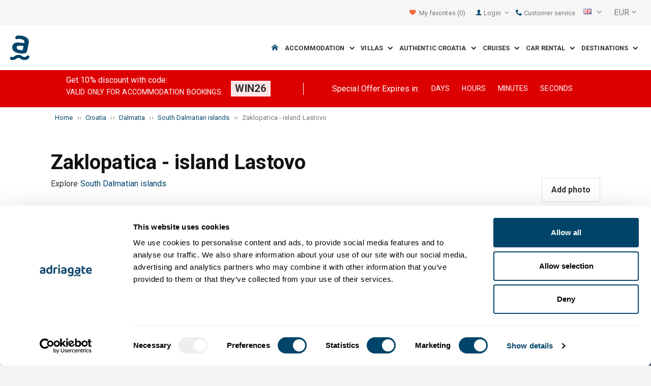

--- FILE ---
content_type: text/html; charset=utf-8
request_url: https://www.adriagate.com/Croatia-en/Zaklopatica-island-Lastovo
body_size: 50193
content:
<!DOCTYPE html><!--[if IE 7]><html class="ie7" xmlns="http://www.w3.org/1999/xhtml"><![endif]--> <!--[if IE 8]><html class="ie8" xmlns="http://www.w3.org/1999/xhtml"><![endif]--> <!--[if gt IE 8]><!--><html lang="en" xml:lang="en" xmlns="http://www.w3.org/1999/xhtml"><!--<![endif]--><head prefix="og: http://ogp.me/ns# fb: http://ogp.me/ns/fb#"><meta charset="utf-8" /><script data-cookieconsent="ignore">window.dataLayer=window.dataLayer||[];function gtag(){dataLayer.push(arguments);}
gtag("consent","default",{ad_personalization:"denied",ad_storage:"denied",ad_user_data:"denied",analytics_storage:"denied",functionality_storage:"denied",personalization_storage:"denied",security_storage:"granted",wait_for_update:500,});gtag("set","ads_data_redaction",true);gtag("set","url_passthrough",true);</script><script data-cookieconsent="ignore">(function(w,d,s,l,i){w[l]=w[l]||[];w[l].push({'gtm.start':new Date().getTime(),event:'gtm.js'});var f=d.getElementsByTagName(s)[0],j=d.createElement(s),dl=l!='dataLayer'?'&l='+l:'';j.async=true;j.src='https://www.googletagmanager.com/gtm.js?id='+i+dl;f.parentNode.insertBefore(j,f);})(window,document,'script','dataLayer','GTM-NR96VQ');</script><script id="Cookiebot" src="https://consent.cookiebot.com/uc.js" data-cbid="9d013597-7aec-4ca1-8088-159c381ddbfa" data-blockingmode="auto" type="text/javascript" data-consentmode-defaults="disabled"></script><meta name="viewport" content="width=device-width, initial-scale=1, maximum-scale=1" /><meta property="fb:page_id" content="32730255695" /><meta property="og:title" content="Zaklopatica - island Lastovo - tourist guide" /><meta property="og:description" content="Find out whats interesting for you at Zaklopatica - island Lastovo with our extensive online guide! On our website you can find beaches, attractions, historical information and customer reviews of the destination Zaklopatica - island Lastovo." /><meta property="og:url" content="https://www.adriagate.com/Croatia-en/Zaklopatica-island-Lastovo" /><meta property="og:type" content="website" /><meta property="og:site_name" content="Adriagate" /><meta property="twitter:account_id" content="209057271" /><meta name="twitter:card" content="summary" /><meta name="twitter:url" content="https://www.adriagate.com/Croatia-en/Zaklopatica-island-Lastovo" /><meta name="twitter:title" content="Zaklopatica - island Lastovo - tourist guide" /><meta name="twitter:description" content="Find out whats interesting for you at Zaklopatica - island Lastovo with our extensive online guide! On our website you can find beaches, attractions, historical information and customer reviews of the destination Zaklopatica - island Lastovo." /><meta name="twitter:creator" content="@Adriagate" /><meta name="twitter:site" content="@Adriagate" /><meta name="twitter:domain" content="Adriagate.com" /><link rel="canonical" href="https://www.adriagate.com/Croatia-en/Zaklopatica-island-Lastovo" /><link rel="stylesheet preload prefetch" as="style" href="//fonts.googleapis.com/css?family=Roboto:400,300italic,300,400italic,700,700italic,500,500italic&amp;subset=latin,latin-ext" /><link rel="preload" crossorigin="" as="font" onload="this.rel='stylesheet'" type="font/ttf" href="../css/icon-font/fonts/adriagate.ttf?v=dnyph5" /><link rel="icon" href="../images/ikonica-za-bookmark.ico" type="image/ico" /><link type='text/css' rel='stylesheet' href='https://static.adriagate.com/css/main.css?v=27' /><script type="text/javascript">window.googleApiKey='AIzaSyAc3S5v4Rfa5gUXFWWz05hE8kuqNeDgv8Q'
var cb=function(){var element=document.getElementById("above-the-fold-css");if(element!=undefined&&element.parentNode!=undefined){element.parentNode.removeChild(element);}
else{window.requestAnimationFrame(cb);}};var raf=window.requestAnimationFrame||window.mozRequestAnimationFrame||window.webkitRequestAnimationFrame||window.msRequestAnimationFrame;if(raf)raf(cb);else
window.addEventListener('load',cb);</script><style type="text/css">@media all and (max-width:768px){.fixed-mobile-menu{position:fixed;z-index:1000000000;background-color:#ffffff;width:100%}}</style><script type="text/javascript">var _gaq=_gaq||[];_gaq.push(['_setAccount','UA-230104-1']);_gaq.push(['_setDomainName','adriagate.com']);_gaq.push(['_trackPageview']);(function(){var ga=document.createElement('script');ga.type='text/javascript';ga.async=true;ga.src=('https:'==document.location.protocol?'https://':'http://')+'stats.g.doubleclick.net/dc.js';var s=document.getElementsByTagName('script')[0];s.parentNode.insertBefore(ga,s);})();</script><script type='text/javascript'>var dataLayer=dataLayer||[];var dataLayer2=dataLayer2||[];</script><style id='above-the-fold-css' type="text/css">*{box-sizing:border-box}a,abbr,acronym,address,applet,article,aside,audio,b,big,blockquote,body,button,canvas,caption,center,cite,code,dd,del,details,dfn,dialog,div,dl,dt,em,embed,fieldset,figcaption,figure,font,footer,form,h1,h2,h3,h4,h5,h6,header,hgroup,hr,html,i,iframe,img,input,ins,kbd,label,legend,li,main,mark,menu,meter,nav,object,ol,output,p,pre,progress,q,rp,rt,ruby,s,samp,section,select,small,span,strike,strong,sub,summary,sup,table,tbody,td,textarea,tfoot,th,thead,time,tr,tt,u,ul,var,video,xmp{border:0;margin:0;padding:0}html,body{height:100%}body{text-size-adjust:100%;background-color:rgb(244,244,244);background-position:center -20px;background-repeat:no-repeat;font-family:Roboto,Arial,Helvetica,sans-serif;font-size:13px;line-height:1.45;color:rgb(51,51,51)}#cookie-bar{background:rgba(255,255,255,0.85098);bottom:0;left:0;padding-bottom:5px;padding-top:5px;position:fixed;text-align:center;width:100%;z-index:999999}p{margin:0 0 10px;word-spacing:0.1em;line-height:1.6em}#cookie-bar p{font-size:0.786em;margin-bottom:0}a{color:rgb(0,86,135);text-decoration:none}.btn,#cookie-bar .cb-enable{display:inline-block;margin-bottom:0;font-weight:bold;text-align:center;vertical-align:middle;cursor:pointer;background-image:none;overflow:hidden;padding:8px;font-size:14px;line-height:1.45;border-radius:0;-webkit-user-select:none;box-sizing:border-box}.btn-success,#cookie-bar .cb-enable{color:white;background-color:rgb(0,138,33);background-image:linear-gradient(rgb(0,138,33) 0,rgb(0,138,33) 100%);background-repeat:repeat-x;border-color:rgb(0,138,33);box-shadow:rgba(255,255,255,0.247059) 0 1px 0 inset;text-shadow:rgba(0,0,0,0.0980392) 0 -1px 0}#cookie-bar .cb-enable{background:rgb(0,172,62);margin-left:10px;padding:5px 10px}.fade{opacity:0;transition:opacity 0.15s linear}.modal{display:none;overflow-x:auto;overflow-y:scroll;position:fixed;top:0;right:0;bottom:0;left:0;z-index:1050;outline:0}.newsletter-popup{margin-top:100px}.modal-dialog{position:relative;width:600px;margin:30px auto}.modal.fade .modal-dialog{transform:translate(0px,-25%);transition:transform 0.3s ease-out}.modal-content{position:relative;background-color:white;border:1px solid rgba(0,0,0,0.2);border-radius:0;box-shadow:rgba(0,0,0,0.498039) 0 5px 15px;background-clip:padding-box;outline:none}.newsletter-popup .modal-content{background-position:left top;background-repeat:no-repeat;background-image:url("../images/signup-bg.gif") !important}.modal-header{padding:15px;border-bottom:1px solid rgb(229,229,229);min-height:16.45px}.newsletter-popup .modal-header{border:none;padding:5px}input,button,select,textarea{font-family:inherit;font-size:inherit;line-height:inherit}.newsletter-popup button{background:none}.modal-header .close{margin-top:-2px}.newsletter-popup .close{float:right;font-size:92%;color:rgb(118,118,118);cursor:pointer}small,.small{font-size:92%}[class^="icon-"],[class*="icon-"],.cb-label::before,.Region &gt;a::before,.Riviera &gt;a::before,.Island &gt;a::before,.Destination &gt;a::before{font-family:Adriagate;font-style:normal;font-weight:normal;line-height:1.2;-webkit-font-smoothing:antialiased}.margin5l{margin-left:0.313em}.modal-body{position:relative;padding:20px}.newsletter-popup .modal-body{padding:0 30px 20px}.text-center{text-align:center}.newsletter-popup .title{font-size:3.2em;color:rgb(244,130,0)}b,strong{font-weight:bold}.fnt-200{font-size:2em}.gray{color:rgb(118,118,118)}.fnt-125{font-size:1.231em}.padding20r{padding-right:1.25em}.padding20l{padding-left:1.25em}.margin10t{margin-top:0.625em}.orange{color:rgb(244,130,0)}.padding30{padding:1.875em}.input-group{position:relative;display:table;border-collapse:separate}.margin10b{margin-bottom:0.625em}.form-control{display:block;width:100%;height:38px;padding:8px;color:rgb(118,118,118);background-color:white;background-image:none;border:1px solid rgb(204,204,204);border-radius:0;-webkit-appearance:none !important;font-size:14px !important;line-height:1.45 !important}.input-lg,.input-group-lg &gt;.form-control,.input-group-lg &gt;.input-group-addon,.input-group-lg &gt;.input-group-btn &gt;.btn,#cookie-bar .input-group-lg &gt;.input-group-btn &gt;.cb-enable{height:46px;padding:10px 18px;font-size:17px;line-height:1.4;border-radius:0}.input-group .form-control{position:relative;z-index:2;float:left;width:100%;margin-bottom:0}.input-group-addon,.input-group-btn,.input-group .form-control{display:table-cell}.newsletter-popup .input-lg,.newsletter-popup .input-group-lg &gt;.form-control,.newsletter-popup .input-group-lg &gt;.input-group-addon,.newsletter-popup .input-group-lg &gt;.input-group-btn &gt;.btn,.newsletter-popup #cookie-bar .input-group-lg &gt;.input-group-btn &gt;.cb-enable,#cookie-bar .newsletter-popup .input-group-lg &gt;.input-group-btn &gt;.cb-enable{height:55px}.newsletter-popup .form-control{color:rgb(156,156,156) !important}.input-group .form-control:first-child,.input-group-addon:first-child,.input-group-btn:first-child &gt;.btn,#cookie-bar .input-group-btn:first-child &gt;.cb-enable,.input-group-btn:first-child &gt;.btn-group &gt;.btn,#cookie-bar .input-group-btn:first-child &gt;.btn-group &gt;.cb-enable,.input-group-btn:first-child &gt;.dropdown-toggle,.input-group-btn:last-child &gt;.btn:not(:last-child):not(.dropdown-toggle),#cookie-bar .input-group-btn:last-child &gt;.cb-enable:not(:last-child):not(.dropdown-toggle),.input-group-btn:last-child &gt;.btn-group:not(:last-child) &gt;.btn,#cookie-bar .input-group-btn:last-child &gt;.btn-group:not(:last-child) &gt;.cb-enable{border-bottom-right-radius:0;border-top-right-radius:0}.input-group-addon,.input-group-btn{width:1%;white-space:nowrap;vertical-align:middle}.input-group-btn{position:relative;font-size:0;white-space:nowrap}.btn-primary{color:white;background-color:rgb(244,130,0);background-image:linear-gradient(rgb(244,130,0) 0,rgb(244,130,0) 100%);background-repeat:repeat-x;border-color:rgb(244,130,0);box-shadow:rgba(255,255,255,0.247059) 0 1px 0 inset;text-shadow:rgba(0,0,0,0.0980392) 0 -1px 0}.input-group-btn &gt;.btn,#cookie-bar .input-group-btn &gt;.cb-enable{height:38px;padding:8px;position:relative}.newsletter-popup .btn-primary{height:55px;padding:15px 25px;font-size:18px}.input-group .form-control:last-child,.input-group-addon:last-child,.input-group-btn:last-child &gt;.btn,#cookie-bar .input-group-btn:last-child &gt;.cb-enable,.input-group-btn:last-child &gt;.btn-group &gt;.btn,#cookie-bar .input-group-btn:last-child &gt;.btn-group &gt;.cb-enable,.input-group-btn:last-child &gt;.dropdown-toggle,.input-group-btn:first-child &gt;.btn:not(:first-child),#cookie-bar .input-group-btn:first-child &gt;.cb-enable:not(:first-child),.input-group-btn:first-child &gt;.btn-group:not(:first-child) &gt;.btn,#cookie-bar .input-group-btn:first-child &gt;.btn-group:not(:first-child) &gt;.cb-enable{border-bottom-left-radius:0;border-top-left-radius:0}.input-group-btn:last-child &gt;.btn,#cookie-bar .input-group-btn:last-child &gt;.cb-enable,.input-group-btn:last-child &gt;.btn-group{margin-left:-1px}input[type="radio"],input[type="checkbox"]{margin:4px 0 0;line-height:normal}input[type="radio"][disabled],fieldset[disabled] input[type="radio"],input[type="checkbox"][disabled],fieldset[disabled] input[type="checkbox"],.radio[disabled],fieldset[disabled] .radio,.radio-inline[disabled],fieldset[disabled] .radio-inline,.checkbox[disabled],fieldset[disabled] .checkbox,.checkbox-inline[disabled],fieldset[disabled] .checkbox-inline{cursor:not-allowed}.small-xs{font-size:70%}.newsletter-popup .box{opacity:0.5}.hide{display:none}.green{color:rgb(0,138,33)}.red,.cr-occ:hover{color:rgb(217,83,79)}.text-right{text-align:right}.fb_reset{background:none;border:0;border-spacing:0;color:rgb(0,0,0);cursor:auto;direction:ltr;font-family:"lucida grande",tahoma,verdana,arial,sans-serif;font-size:11px;font-style:normal;font-variant-ligatures:normal;font-variant-caps:normal;font-weight:normal;letter-spacing:normal;line-height:1;margin:0;overflow:visible;padding:0;text-align:left;text-decoration:none;text-indent:0;text-shadow:none;text-transform:none;visibility:visible;white-space:normal;word-spacing:normal}.fb_reset &gt;div{overflow:hidden}.fb_iframe_widget{display:inline-block;position:relative}.fb_iframe_widget span{display:inline-block;position:relative;text-align:justify}.fb_iframe_widget iframe{position:absolute}.main{width:100%;clear:both;margin:0 auto}.head{background:rgb(255,255,255);border-bottom:1px solid rgb(221,221,221);z-index:900;position:relative}.searching-toolbar{left:0;height:60px;background-color:rgb(0,86,135);position:fixed;color:white;z-index:2147483647;width:100%;top:0 !important}.searching-toolbar-content{position:absolute;width:80%;height:100%}.searching-toolbar-title{position:relative;top:10px;font-size:1.3em;padding-left:15px}.searching-toolbar-subtitle{position:relative;top:10px;font-size:0.9em;padding-left:15px}ul{list-style:none}.searching-toolbar-buttons{float:right;font-size:1.486em;-webkit-tap-highlight-color:rgb(46,182,238)}li{display:list-item}.searching-toolbar-ok-button{color:white;padding:16px;z-index:1;display:inline-block;background-color:rgb(244,130,0);cursor:pointer}.wrapper{margin:0 auto;max-width:1010px}.row{margin-left:-10px;margin-right:-10px}.padding5t{padding-top:0.313em}.clearfix,.fixed-tabs{display:block}.col-xs-1,.col-sm-1,.col-md-1,.col-lg-1,.col-xs-2,.col-sm-2,.col-md-2,.col-lg-2,.col-xs-3,.col-sm-3,.landing .landing3,.landing2 .landing2-3,.col-md-3,.col-lg-3,.col-xs-4,.landing .landing4,.landing .landing4b,.landing2 .landing2-4,.landing2 .type1,.landing2 .type2,.col-sm-4,.col-md-4,.col-lg-4,.col-xs-5,.col-sm-5,.landing .landing5,.landing2 .landing2-5,.col-md-5,.col-lg-5,.col-xs-6,.col-sm-6,.landing .landing6,.landing2 .landing2-6,.split-col4 li,.col-md-6,.col-lg-6,.col-xs-7,.col-sm-7,.landing .landing7,.landing2 .landing2-7,.col-md-7,.col-lg-7,.col-xs-8,.col-sm-8,.landing .landing8,.landing2 .landing2-8,.col-md-8,.col-lg-8,.col-xs-9,.col-sm-9,.col-md-9,.col-lg-9,.col-xs-10,.col-sm-10,.col-md-10,.col-lg-10,.col-xs-11,.col-sm-11,.col-md-11,.col-lg-11,.col-xs-12,.landing .landing12,.split-col2 li,.col-sm-12,.landing2 .landing2-12,.col-md-12,.col-lg-12,.col-xs-13,.col-sm-13,.col-md-13,.col-lg-13,.col-xs-14,.col-sm-14,.col-md-14,.col-lg-14,.col-xs-15,.col-sm-15,.col-md-15,.col-lg-15,.col-xs-16,.col-sm-16,.col-md-16,.col-lg-16,.col-xs-17,.col-sm-17,.col-md-17,.col-lg-17,.col-xs-18,.col-sm-18,.col-md-18,.col-lg-18,.col-xs-19,.col-sm-19,.col-md-19,.col-lg-19,.col-xs-20,.col-sm-20,.col-md-20,.col-lg-20,.col-xs-21,.col-sm-21,.col-md-21,.col-lg-21,.col-xs-22,.col-sm-22,.col-md-22,.col-lg-22,.col-xs-23,.col-sm-23,.col-md-23,.col-lg-23,.col-xs-24,.col-sm-24,.col-md-24,.col-lg-24{position:relative;min-height:1px;padding-left:10px;padding-right:10px;box-sizing:border-box}.col-xs-1,.col-xs-2,.col-xs-3,.col-xs-4,.landing .landing4,.landing .landing4b,.landing2 .landing2-4,.landing2 .type1,.landing2 .type2,.col-xs-5,.col-xs-6,.col-xs-7,.col-xs-8,.col-xs-9,.col-xs-10,.col-xs-11,.col-xs-12,.landing .landing12,.split-col2 li,.col-xs-13,.col-xs-14,.col-xs-15,.col-xs-16,.col-xs-17,.col-xs-18,.col-xs-19,.col-xs-20,.col-xs-21,.col-xs-22,.col-xs-23,.col-xs-24{float:left}.col-xs-4,.landing .landing4,.landing .landing4b,.landing2 .landing2-4,.landing2 .type1,.landing2 .type2{width:16.6667%}.col-sm-1,.col-sm-2,.col-sm-3,.landing .landing3,.landing2 .landing2-3,.col-sm-4,.col-sm-5,.landing .landing5,.landing2 .landing2-5,.col-sm-6,.landing .landing6,.landing2 .landing2-6,.split-col4 li,.col-sm-7,.landing .landing7,.landing2 .landing2-7,.col-sm-8,.landing .landing8,.landing2 .landing2-8,.col-sm-9,.col-sm-10,.col-sm-11,.col-sm-12,.landing2 .landing2-12,.col-sm-13,.col-sm-14,.col-sm-15,.col-sm-16,.col-sm-17,.col-sm-18,.col-sm-19,.col-sm-20,.col-sm-21,.col-sm-22,.col-sm-23,.col-sm-24{float:left}.col-sm-6,.landing .landing6,.landing2 .landing2-6,.split-col4 li{width:25%}.hidden-md{display:none !important}.btn-default{color:rgb(51,51,51);background-color:white;background-image:linear-gradient(white 50%,white 100%);background-repeat:repeat-x;box-shadow:rgba(255,255,255,0.247059) 0 1px 0 inset;font-weight:normal;border:1px solid rgb(221,221,221)}.col-xs-15{width:62.5%}.col-sm-12,.landing2 .landing2-12{width:50%}.col-md-1,.col-md-2,.col-md-3,.col-md-4,.col-md-5,.col-md-6,.col-md-7,.col-md-8,.col-md-9,.col-md-10,.col-md-11,.col-md-12,.col-md-13,.col-md-14,.col-md-15,.col-md-16,.col-md-17,.col-md-18,.col-md-19,.col-md-20,.col-md-21,.col-md-22,.col-md-23,.col-md-24{float:left}.col-md-6{width:25%}img{color:transparent;font-size:0;vertical-align:middle}#logo{max-width:315px;width:100%}.col-xs-5{width:20.8333%}.col-md-18{width:75%}.padding10t{padding-top:0.625em}.list-unstyled,.list-inline{padding-left:0;list-style:none}.inlineblock{display:inline-block}.list-inline &gt;li{display:inline-block;padding-right:6px}.dropdown{position:relative}.padding10l{padding-left:0.625em}.pull-right{float:right}.pull-right,.fl-right{float:right !important}.fnt-070{font-size:0.714em}.text-left{text-align:left}.dropdown-menu{position:absolute;top:100%;left:0;z-index:1000;display:none;float:left;min-width:160px;padding:0;list-style:none;font-size:14px;background-color:white;border:1px solid rgba(0,0,0,0.14902);border-radius:0;box-shadow:rgba(0,0,0,0.172549) 0 6px 12px;background-clip:padding-box}.dropdown-menu &gt;li &gt;a{display:block;padding:5px 10px;clear:both;font-weight:normal;line-height:1.45;color:rgb(51,51,51);white-space:nowrap}.spr{background-repeat:no-repeat;background-image:url("../images/global-sprite.png")}.flag{display:block;float:left;height:1.3em;width:16px}.en{background-position:-4px 2px}.pull-right &gt;.dropdown-menu{right:0;left:auto}.hr{background-position:-24px 2px}.fr{background-position:-64px 2px}.sl{background-position:-244px 2px}.de{background-position:-44px 2px}.it{background-position:-84px 2px}.cs{background-position:-164px 2px}.ru{background-position:-224px 2px}.hu{background-position:-124px 2px}.pl{background-position:-204px 2px}.sk{background-position:-144px 2px}.nl{background-position:-184px 2px}.sv{background-position:-104px 2px}.valuta{margin:0 15px 0 10px;cursor:pointer;display:inline-block;float:right !important}.pos-rel{position:relative}select{-webkit-appearance:menulist-button !important;line-height:32px !important}.pointer{cursor:pointer}.valuta select{color:rgb(0,86,135);-webkit-appearance:menulist-button !important;line-height:14px !important}.h-search{height:38px}.col-xs-6{width:25%}.col-xs-offset-18{margin-left:75%}.gsc-control-cse{padding:0 !important;font-family:Arial,sans-serif;border-color:rgb(255,255,255);background-color:rgb(255,255,255)}table{border-collapse:collapse;border-spacing:0}th,td,caption{font-weight:normal;vertical-align:middle;text-align:left}input.gsc-input,.gsc-input-box,.gsc-input-box-hover,.gsc-input-box-focus{border-color:rgb(221,221,221)}.gsib_a{padding:4px 6px 0;width:100%;padding-right:8px;padding-left:8px}.gsib_a,.gsib_b{vertical-align:top}.gsst_b{font-size:16px;padding:0 2px;position:relative;-webkit-user-select:none;white-space:nowrap}.gsst_a{display:inline-block;cursor:pointer;padding:0 4px;padding-top:3px}.gscb_a{display:inline-block;font-style:normal;font-variant:normal;font-weight:normal;font-stretch:normal;font-size:27px;line-height:13px;font-family:arial,sans-serif}.gsst_a .gscb_a{color:rgb(161,185,237);cursor:pointer}input.gsc-search-button-v2{width:auto !important;height:25px !important;padding:6px 15px !important}input.gsc-search-button,input.gsc-search-button:hover,input.gsc-search-button:focus{border-color:rgb(0,62,105);background-color:rgb(0,86,135);background-image:none;filter:none}.gsc-tabHeader{overflow:hidden !important}.gsc-tabHeader.gsc-tabhActive{border-color:rgb(221,221,221) rgb(221,221,221) rgb(255,255,255);background-color:rgb(255,255,255)}.gsc-tabHeader.gsc-tabhInactive{border-color:rgb(233,233,233);background-color:rgb(233,233,233)}.menu{position:relative}.menu-item{float:left;padding:0 0 15px}.menu-item &gt;a{border-right:1px solid rgb(255,255,255);color:rgb(51,51,51);padding:10px 15px;font-weight:bold;text-transform:uppercase}.menu-obj{display:none}.sub-big-menu,.sub-big-menu-1,.sub-big-menu-2,.sub-big-menu-3,.sub-big-menu-4,.sub-big-menu-5{background-color:rgb(255,255,255);box-shadow:rgba(0,0,0,0.14902) 0 2px 2px;position:absolute;top:100%;z-index:10}.sub-big-menu-5{left:0;width:100%}.one-of-5{float:left;padding-left:5px;padding-right:5px;width:20%}.big-menu-item{border-bottom:1px solid rgb(221,221,221)}.show{display:block}.big-menu-item a{color:rgb(51,51,51);padding:10px;transition:all 0.05s ease-in-out 0s}.big-menu-item:last-of-type{border-bottom:none}.img-menu{opacity:0.9}.img-responsive,.booker-image{display:block;width:100%;height:auto}.overlay{box-sizing:border-box;background-color:rgba(0,0,0,0.54902);bottom:0;color:rgb(255,255,255);display:block;left:0;padding:10px;position:absolute;width:100%;z-index:1}.big-menu-title{padding-left:9px;margin-bottom:5px}.big-menu-link{padding:0.1em 0.5em}.sub-big-menu-0{display:none;margin-top:-20px;height:1px}.menu-label{border-right:1px solid rgb(255,255,255);color:rgb(51,51,51);padding:0 0 0 12px;cursor:pointer;font-weight:bold;text-transform:uppercase;float:left}.sub-big-menu-1{left:auto;width:20%}.one-of-1{width:100%;float:left;padding:0 5px;margin-bottom:5px;background:rgb(255,255,255)}.padding5{padding:0.313em}.link,.overlay-w h2,.overlay-ww h2,.overlay-ww h3{color:rgb(0,86,135);cursor:pointer}.favorites-menu{float:right}.breadcrumb{font-size:13px;padding-top:10px;list-style:none;border-radius:0;color:rgb(118,118,118)}.breadcrumb &gt;span{display:inline-block}.margin20b{margin-bottom:1.25em}.col-md-24{width:100%}h1,h2,h3,h4,h5,h6,.h1,.h2,.h3,.h4,.h5,.h6{font-family:Roboto,Arial,Helvetica,sans-serif;color:rgb(17,17,17)}h1,.h1{font-size:3.157em;margin-bottom:10px}.col-xs-24{width:100%}.col-md-17{width:70.8333%}.col-md-push-7{left:29.1667%}.tab-affix{top:0;width:100%;left:0;z-index:1000000}.panel{margin-bottom:1.25em;background-color:white}.panel-default{border:1px solid rgb(221,221,221)}.tab-affix .panel-default{background:rgb(0,86,135);border:none}.navi{margin-bottom:0;padding-left:0;list-style:none}.navi &gt;li{position:relative;display:block}.nav-pills &gt;li{float:left}.navi &gt;li &gt;a{position:relative;display:block;padding:10px 15px}.tab-affix .panel-default a{color:rgb(255,255,255);text-decoration:none}.tab-affix .current a,.tab-affix .current a:hover{color:rgb(0,86,135);background:rgb(255,255,255)}.nav-pills &gt;li + li{margin-left:2px}.padding20{padding:1.25em}.royalSlider{width:600px;height:400px;position:relative;direction:ltr}.rsDefault,.rsDefault .rsOverflow,.rsDefault .rsSlide,.rsDefault .rsVideoFrameHolder,.rsDefault .rsThumbs{background:none;color:white}.royalUnits,#sliderUL{width:100%;height:600px;-webkit-user-select:none}.royalSlider &gt;*{float:left}.rsVisibleNearbyWrap{width:100%;height:100%;position:relative;overflow:hidden;left:0;top:0;-webkit-tap-highlight-color:rgba(0,0,0,0)}.rsOverflow{width:100%;height:100%;position:relative;overflow:hidden;float:left;-webkit-tap-highlight-color:rgba(0,0,0,0)}.grab-cursor{cursor:url("//css.adriagate.com/scripts/plugins/royalslider/grab.png") 8 8,move}.rsVisibleNearbyWrap .rsOverflow{position:absolute;left:0;top:0}.rsContainer{position:relative;width:100%;height:100%;-webkit-tap-highlight-color:rgba(0,0,0,0)}.rsSlide{position:absolute;left:0;top:0;display:block;overflow:hidden;height:100%;width:100%}img.rsImg{max-width:none;width:100%}.rsSlide:not(.rsActiveSlide){opacity:0.4}.rsDefault .rsFullscreenBtn{right:0;top:0;z-index:22;display:block;position:absolute;cursor:pointer;left:0}.rsDefault .rsFullscreenIcn{display:inline-block;margin:6px;background-color:rgba(0,0,0,0.74902);border-radius:2px;padding:5px}.margin5r{margin-right:0.313em}.rs-gallery-close{display:none}.rsArrow,.rsThumbsArrow{cursor:pointer}.rsArrow,.rsNav,.rsThumbsArrow{opacity:1;transition:opacity 0.3s linear}.rsHidden{opacity:0;visibility:hidden;transition:visibility 0s linear 0.3s,opacity 0.3s linear}.rsDefault .rsArrow{height:100%;width:44px;position:absolute;display:block;cursor:pointer;z-index:21}.rsDefault.rsHor .rsArrowLeft{left:510px;top:0}.rsDefault .rsArrowIcn{width:32px;height:32px;top:80%;left:50%;margin-top:-16px;margin-left:-16px;position:absolute;cursor:pointer;background:url("rs-default.png") rgba(0,0,0,0.74902);border-radius:2px}.rsDefault .rsArrowDisabled .rsArrowIcn{opacity:0.2}.rsDefault.rsHor .rsArrowLeft .rsArrowIcn{background-position:-64px -32px}.rsDefault.rsHor .rsArrowRight{right:60px;top:0}.rsDefault.rsHor .rsArrowRight .rsArrowIcn{background-position:-64px -64px}.rsDefault .rsThumbsArrow{height:100%;width:20px;position:absolute;display:block;cursor:pointer;z-index:21;background:rgba(0,0,0,0.74902)}.rsDefault .rsThumbsArrowDisabled{display:none !important}.rsDefault.rsWithThumbsHor .rsThumbsArrowLeft{left:0;top:0}.rsDefault .rsThumbsArrowIcn{width:16px;height:16px;top:50%;left:50%;margin-top:-8px;margin-left:-8px;position:absolute;cursor:pointer;background:url("rs-default.png")}.rsDefault.rsWithThumbsHor .rsThumbsArrowLeft .rsThumbsArrowIcn{background-position:-128px -32px}.rsGCaption{width:100%;float:left;text-align:center;display:none}.rsDefault .rsGCaption{position:absolute;float:none;bottom:6px;left:6px;text-align:left;background:rgba(0,0,0,0.74902);color:rgb(255,255,255);padding:2px 8px;width:auto;font-size:12px;border-radius:2px}#view-more{display:none}#view-video{position:absolute;top:-18px;display:none !important}#view-less{display:none}.komentar{clear:both;position:absolute;width:250px;top:0;right:0}.komentar-feed{background:rgba(51,51,51,0.8);color:rgb(255,255,255);padding:10px 10px 2px;position:relative;text-align:right;border-radius:3px;z-index:50;display:block;margin-bottom:10px}.pull-left{float:left}.pull-left,.fl-left{float:left !important}.white,.f-blue,.f-blue a{color:rgb(255,255,255)}.komentar-feed a{color:rgb(255,255,255);text-decoration:none;font-weight:bold}.fnt-150{font-size:1.538em}.fnt-100{font-size:1em}.margin10l{margin-left:0.625em}.comment-response{position:relative;margin-top:15px;margin-left:19px;border:1px solid rgb(221,221,221);padding:10px}.margin5b{margin-bottom:0.313em}.positive,.negative{padding:0.25em}.negative{color:rgb(118,118,118)}.gallery,.pages .page,.datepicker-wrap,.custom-combobox,.comment-cnt,.grade-blue,.positive,.negative,.container,.container-red,.container-blue,.container-sec{border-radius:2px}.positive{color:rgb(0,172,62)}.hidden{display:none !important;visibility:hidden !important}.margin20t{margin-top:1.25em}.col-md-7{width:29.1667%}.col-md-pull-17{right:70.8333%}h2,.h2,h3,.h3,h4,.h4,h5,.h5,h6,.h6{padding-bottom:10px}h4,.h4{font-size:18px;font-weight:bold;color:rgb(118,118,118)}.form-control option{color:rgb(51,51,51)}.search-affix{top:70px;width:279px}.bg-orange{background-color:rgb(244,130,0)}.margin10r{margin-right:0.625em}.padding10r{padding-right:0.625em}.padding10b{padding-bottom:0.625em}.search-select-type{margin-right:-1%;margin-left:-1%}.col-xs-12,.landing .landing12,.split-col2 li{width:50%}.datepicker-wrap input[type="text"]{display:block;width:100%;height:38px;padding:8px;font-size:14px;line-height:1.45;color:rgb(118,118,118);background-color:white;background-image:none;border:1px solid rgb(204,204,204);border-radius:0}.datepicker-wrap button{height:38px;padding:8px;position:absolute;color:rgb(118,118,118);top:0;right:0;background-color:rgb(255,255,255);background-image:none;border-top:1px solid rgb(204,204,204);border-right:1px solid rgb(204,204,204);border-bottom:1px solid rgb(204,204,204);border-image:initial;border-left:none;border-radius:0 3px 3px 0}.datepicker-wrap button &gt;.icon-calendar{font-size:1.5em;line-height:0.95em;color:rgb(51,51,51)}.form-group{margin-bottom:12px}.btn-lg{padding:10px 18px;font-size:17px;line-height:1.4;border-radius:0}.btn-block{display:block;width:100%}.bg-info{background-color:rgb(217,237,247)}.margin10{margin:0.625em}.btn-info{background:rgb(0,86,135);color:white}input[type="submit"].btn-block,input[type="reset"].btn-block,input[type="button"].btn-block{width:100%}.bg-blue{background-color:rgb(0,86,135)}.padding10{padding:0.625em}.bdr-dotted{border-bottom:1px dotted rgba(0,0,0,0.14902)}.bdr-dotted:last-of-type{border-bottom:none}.margin30b{margin-bottom:1.875em}.scrollup{bottom:5px;display:none;position:fixed;right:2%}.ui-helper-clearfix{min-height:0}.ui-datepicker{display:none;margin:0 auto;padding:0.2em;width:17.65em}#ui-datepicker-div{background-color:rgb(255,255,255);box-shadow:rgba(0,0,0,0.247059) 0 0.1em 0.5em;border-radius:3px;z-index:1000100 !important}.gssb_c{border:0;position:absolute;z-index:5000}.gssb_c &gt;tbody &gt;tr,.gssb_c &gt;tbody &gt;tr &gt;td,.gssb_d,.gssb_d &gt;tbody &gt;tr,.gssb_d &gt;tbody &gt;tr &gt;td,.gssb_e,.gssb_e &gt;tbody &gt;tr,.gssb_e &gt;tbody &gt;tr &gt;td{padding:0;margin:0;border:0}.gssb_f{visibility:hidden;white-space:nowrap}.gssb_e{border-width:1px;border-style:solid;border-color:rgb(217,217,217) rgb(204,204,204) rgb(204,204,204);border-image:initial;box-shadow:rgba(0,0,0,0.2) 0 2px 4px;cursor:default;border:0}</style><link rel="alternate" type="text/html" hreflang="cs" href="https://www.adriagate.com/Chorvatsko-cs/Zaklopatica-ostrov-Lastovo" /><link rel="alternate" type="text/html" hreflang="de" href="https://www.adriagate.com/Kroatien-de/Zaklopatica-Insel-Lastovo" /><link rel="alternate" type="text/html" hreflang="en" href="https://www.adriagate.com/Croatia-en/Zaklopatica-island-Lastovo" /><link rel="alternate" type="text/html" hreflang="fr" href="https://www.adriagate.com/Croatie-fr/Zaklopatica-ile-de-Lastovo" /><link rel="alternate" type="text/html" hreflang="hr" href="https://www.adriagate.com/Hrvatska-hr/Zaklopatica-otok-Lastovo" /><link rel="alternate" type="text/html" hreflang="hu" href="https://www.adriagate.com/Horvatorszag-hu/Zaklopatica-Lastovo-sziget" /><link rel="alternate" type="text/html" hreflang="it" href="https://www.adriagate.com/Croazia-it/Zaklopatica-isola-di-Lastovo" /><link rel="alternate" type="text/html" hreflang="nl" href="https://www.adriagate.com/Kroatie-nl/Zaklopatica-eiland-Lastovo" /><link rel="alternate" type="text/html" hreflang="pl" href="https://www.adriagate.com/Chorwacja-pl/Zaklopatica-wyspa-Lastovo" /><link rel="alternate" type="text/html" hreflang="ru" href="https://www.adriagate.com/Khorvatiya-ru/Zaklopatica-ostrov-Lastovo" /><link rel="alternate" type="text/html" hreflang="sk" href="https://www.adriagate.com/Chorvatsko-sk/Zaklopatica-ostrov-Lastovo" /><link rel="alternate" type="text/html" hreflang="sl" href="https://www.adriagate.com/Hrvaska-sl/Zaklopatica-otok-Lastovo" /><link rel="alternate" type="text/html" hreflang="sv" href="https://www.adriagate.com/Kroatien-sv/Zaklopatica-on-Lastovo" /><script type="application/ld+json">{"@context":"http://schema.org","@type":"Organization","name":"Adriagate","legalName":"Adriagate d.o.o.","url":"https://www.adriagate.com","logo":"https://www.adriagate.com/images/adriagate-logo.svg","foundingDate":"2007","email":"mailto:info@adriagate.com","address":{"@type":"PostalAddress","addressLocality":"Split","addressRegion":"HR","postalCode":"21000","streetAddress":"Vukovarska 156"},"contactPoint":[{"@type":"ContactPoint","telephone":"+385-0800-94-22","contactType":"customer service","contactOption":"TollFree","areaServed":"HR"},{"@type":"ContactPoint","telephone":"+385-021-271-870","contactType":"customer service"}],"sameAs":["https://www.facebook.com/Adriagatecom","https://plus.google.com/+adriagate","https://twitter.com/Adriagate","https://www.pinterest.com/adriagate/","https://www.linkedin.com/company/adriagate-com","https://www.youtube.com/user/Adriagate","https://www.instagram.com/adriagate/"]}</script><script type="application/ld+json">{"@context":"http://schema.org","@type":"WebSite","name":"Adriagate","alternateName":"Adriagate.com","url":"https://www.adriagate.com"}</script><script type="application/ld+json">{"@context":"http://schema.org","@type":"BreadcrumbList","itemListElement":[{"@type":"ListItem","position":1,"item":{"@id":"https://www.adriagate.com/","name":"Home"}},{"@type":"ListItem","position":2,"item":{"@id":"https://www.adriagate.com/Croatia-en/","name":"Croatia"}},{"@type":"ListItem","position":3,"item":{"@id":"https://www.adriagate.com/Croatia-en/Dalmatia","name":"Dalmatia"}},{"@type":"ListItem","position":4,"item":{"@id":"https://www.adriagate.com/Croatia-en/Riviera-South-Dalmatian-islands","name":"South Dalmatian islands"}},{"@type":"ListItem","position":5,"item":{"@id":"https://www.adriagate.com/Croatia-en/Zaklopatica-island-Lastovo","name":"Zaklopatica - island Lastovo"}}]}</script><title>Zaklopatica - island Lastovo - tourist guide</title><meta name="description" content="Find out whats interesting for you at Zaklopatica - island Lastovo with our extensive online guide! On our website you can find beaches, attractions, historical information and customer reviews of the destination Zaklopatica - island Lastovo." /></head><body itemscope="itemscope" itemtype="http://schema.org/WebPage" data-instant-intensity="mousedown"><noscript><iframe src="//www.googletagmanager.com/ns.html?id=GTM-NR96VQ" height="0" width="0" style="display:none;visibility:hidden"></iframe></noscript><form method="post" action="https://www.adriagate.com/Croatia-en/Zaklopatica-island-Lastovo" id="formK"><script type="text/javascript">//<![CDATA[
var theForm=document.forms['formK'];if(!theForm){theForm=document.formK;}
function __doPostBack(eventTarget,eventArgument){if(!theForm.onsubmit||(theForm.onsubmit()!=false)){theForm.__EVENTTARGET.value=eventTarget;theForm.__EVENTARGUMENT.value=eventArgument;theForm.submit();}}
//]]></script><div id="ctl00_newsLetterPopupPanel"><div class="modal fade newsletter-popup" tabindex="-1" role="dialog" id="modalNewsletter"><div class="modal-dialog"><div class="modal-content"><div class="media"><div class="pull-right hidden-xs hidden-sm"><img src="../images/adriagate_newsletter_signup.jpg" class="img-responsive" /><div class="overlay-t pos-abs"><button type="button" class="close" data-dismiss="modal" aria-label="Close"><span aria-hidden="true"><i class="icon-cancel fnt-150"></i></span></button></div></div><div class="media-body"><div class="padding20"><div class="text-center"><div class="fnt-200 margin10b lineHeight gray"><strong>Would you like to save money when booking your next trip?</strong></div><div class="margin20b"><img src="../images/signupMail.png" /></div><div class="lineHeight gray">JOIN OVER 600 000 TRAVELERS AND SUBSCRIBE TO OUR NEWSLETTER.</div><div class="gray small"><strong class="fnt-150">You will receive only the very best offers, news and discounts in your inbox.</strong></div></div><div class="padding30t"><div class="row clearfix margin20b"><div class="col-xs-24 margin10b"><input name="ctl00$ctl16$txtEmailModal" type="text" value="Enter Email address" maxlength="50" size="19" id="txtEmailModal" class="form-control input-lg" onfocus="if(this.value=='Enter Email address'){this.value='';}" onblur="if(this.value==''){this.value='Enter Email address';}" /></div><div class="col-xs-24"><a onclick="return SendMailPopup()" id="btnSubscribePopup" class="btn btn-info btn-block gtm-SusbscribeNewsletter" href="javascript:__doPostBack('ctl00$ctl16$btnSubscribePopup','')">YES, I WISH TO SPEND LESS DURING MY TRIP!</a></div></div><div class="row clearfix"><div class="col-xs-24"><div class="smallHeight"><input type="checkbox" class="newsLetterCheckbox" id="cbNewsletter" checked="checked" disabled="disabled" /> <label class="small-xs gray margin5l box lineHeight" style="font-weight:normal !important" for="cbNewsletter">I agree that my personal data, given here, will be processed and used in order to receive timely and comprehensive information related to special offers, promotions, prize games, and other offers available on www.adriagate.com web site and can be used and processed for that purpose only in accordance with all applicable provisions of the Law on Protection of Personal Data.</label></div></div></div><span class="hide fnt-125 green" id="spPoslanoPopup"> Thank You!</span> <span class="hide fnt-125 red" id="spNetocanPopup"> Incorrect e-mail address!</span></div></div></div></div></div></div></div></div><div class="main"><div class="head"><div class="searching-toolbar" style="display:none"><div class="searching-toolbar-title">Select date</div><div class="searching-toolbar-subtitle"></div><ul class="searching-toolbar-buttons"><li class="searching-toolbar-ok-button"><a></a></li><li class="searching-toolbar-cancel-button search-mobile-cancel-icon"></li></ul></div><div><div id="header"><div class="top-navigation bg-grayish"><div class="top-navigation__mobile-logo"><a href="/"> <img loading="lazy" src="https://img.adriagate.com/images/adriagate-logo-sm.svg" /> </a></div><ul class="list-inline d-flex align-items-center order-sm-2" id="headLink"><li class="top-navigation__list-item hidden-sm hidden-xs"><a id="shortlistLink" href="/My-account-en/Favorites"> <i class="icon-heart orange"></i>&nbsp; <span>My favorites</span> <span id="numberOfFavourites"></span> </a></li><li><a> <i class="icon-user icon-mobile--lg visible-xs visible-sm link"></i> </a></li><li class="top-navigation__list-item dropdown padding10l"><i class="icon-user link hidden-sm hidden-xs"></i> <a id="login-dropdown" role="button" class="dropdown-toggle hidden-sm hidden-xs" data-toggle="dropdown"> Login <i class="icon-angle-down margin5l padding5t"></i> </a><ul class="dropdown-menu text-left" role="menu" aria-labelledby="language-dropdown"><li class="hidden-xs hidden-sm"><a href="/My-account-en/">Traveler login </a></li><li class="hidden-xs hidden-sm"><a href="https://online.adriagate.com">Owner login </a></li></ul></li><li class="top-navigation__list-item hidden-xs hidden-sm padding10l"><a id="ctl00_Head_hlnkContact" href="/Croatia-en/About-us/Contact"> <i class="icon-phone link"></i>&nbsp;Customer service</a></li></ul><div class="dropdown hidden-sm hidden-xs padding10l padding10r"><a id="language-dropdown" role="button" class="dropdown-toggle d-flex gray" data-toggle="dropdown"> <span id="ctl00_Head_spnLanguageBar" class="flag-sprite flag en"></span> <span class="hidden-xs hidden-sm padding10l"> <i class="icon-angle-down"></i> </span> </a><ul class="dropdown-menu text-left" role="menu" aria-labelledby="language-dropdown"><li><a class="js-language-switch" href="https://www.adriagate.com/Chorvatsko-cs/Zaklopatica-ostrov-Lastovo" title="Chcete navštívit Zaklopatica - ostrov Lastovo? | Turistický průvodce"><span class="flag-sprite flag cs"></span>&nbsp;&nbsp;&nbsp;<span class="js-welcome-message" data-welcomemessage=""></span>&nbsp; Vítejte </a></li><li><a class="js-language-switch" href="https://www.adriagate.com/Kroatien-de/Zaklopatica-Insel-Lastovo" title="Möchten Sie Zaklopatica - Insel Lastovo besuchen? | Reiseführer"><span class="flag-sprite flag de"></span>&nbsp;&nbsp;&nbsp;<span class="js-welcome-message" data-welcomemessage=""></span>&nbsp; Willkommen </a></li><li><a class="js-language-switch" href="https://www.adriagate.com/Croatia-en/Zaklopatica-island-Lastovo" title="Zaklopatica - island Lastovo - tourist guide"><span class="flag-sprite flag en"></span>&nbsp;&nbsp;&nbsp;<span class="js-welcome-message" data-welcomemessage=""></span>&nbsp; Welcome </a></li><li><a class="js-language-switch" href="https://www.adriagate.com/Croatie-fr/Zaklopatica-ile-de-Lastovo" title="Vous souhaitez visiter Zaklopatica - île de Lastovo?  | Guide touristique"><span class="flag-sprite flag fr"></span>&nbsp;&nbsp;&nbsp;<span class="js-welcome-message" data-welcomemessage=""></span>&nbsp; Bienvenue </a></li><li><a class="js-language-switch" href="https://www.adriagate.com/Hrvatska-hr/Zaklopatica-otok-Lastovo" title="Želite posjetiti Zaklopatica - otok Lastovo? | Turistički vodič"><span class="flag-sprite flag hr"></span>&nbsp;&nbsp;&nbsp;<span class="js-welcome-message" data-welcomemessage=""></span>&nbsp; Dobrodo&#353;li </a></li><li><a class="js-language-switch" href="https://www.adriagate.com/Horvatorszag-hu/Zaklopatica-Lastovo-sziget" title="Szívesen ellátogatna Zaklopatica - Lastovo sziget településre? | Útikalauz"><span class="flag-sprite flag hu"></span>&nbsp;&nbsp;&nbsp;<span class="js-welcome-message" data-welcomemessage=""></span>&nbsp; &#220;dv&#246;z&#246;lj&#252;k </a></li><li><a class="js-language-switch" href="https://www.adriagate.com/Croazia-it/Zaklopatica-isola-di-Lastovo" title="Volete visitare Zaklopatica - isola di Lastovo? | Guida turistica"><span class="flag-sprite flag it"></span>&nbsp;&nbsp;&nbsp;<span class="js-welcome-message" data-welcomemessage=""></span>&nbsp; Benvenuti </a></li><li><a class="js-language-switch" href="https://www.adriagate.com/Kroatie-nl/Zaklopatica-eiland-Lastovo" title="Zaklopatica - eiland Lastovo toeristische gids - Zaklopatica - eiland Lastovo (Kroatië)  toeristische bestemming info"><span class="flag-sprite flag nl"></span>&nbsp;&nbsp;&nbsp;<span class="js-welcome-message" data-welcomemessage=""></span>&nbsp; Welkom </a></li><li><a class="js-language-switch" href="https://www.adriagate.com/Chorwacja-pl/Zaklopatica-wyspa-Lastovo" title="Chcecie odwiedzić Zaklopatica - wyspa Lastovo? | Przewodnik Turystyczny"><span class="flag-sprite flag pl"></span>&nbsp;&nbsp;&nbsp;<span class="js-welcome-message" data-welcomemessage=""></span>&nbsp; Witamy </a></li><li><a class="js-language-switch" href="https://www.adriagate.com/Khorvatiya-ru/Zaklopatica-ostrov-Lastovo" title="Zaklopatica - ostrov Lastovo tуристический путеводитель - Zaklopatica - ostrov Lastovo (Хорватия)  туристический информация"><span class="flag-sprite flag ru"></span>&nbsp;&nbsp;&nbsp;<span class="js-welcome-message" data-welcomemessage=""></span>&nbsp; &#1055;p&#1080;&#1074;e&#1090;c&#1090;&#1074;&#1080;e </a></li><li><a class="js-language-switch" href="https://www.adriagate.com/Chorvatsko-sk/Zaklopatica-ostrov-Lastovo" title="Top typy čo robiť v - Zaklopatica - ostrov Lastovo - atrakcie, kultúra, reštaurácie, pláže"><span class="flag-sprite flag sk"></span>&nbsp;&nbsp;&nbsp;<span class="js-welcome-message" data-welcomemessage=""></span>&nbsp; Vitajte </a></li><li><a class="js-language-switch" href="https://www.adriagate.com/Hrvaska-sl/Zaklopatica-otok-Lastovo" title="Ali želite obiskati Zaklopatica - otok Lastovo? | Turistični vodič"><span class="flag-sprite flag sl"></span>&nbsp;&nbsp;&nbsp;<span class="js-welcome-message" data-welcomemessage=""></span>&nbsp; Dobrodo&#353;li </a></li><li><a class="js-language-switch" href="https://www.adriagate.com/Kroatien-sv/Zaklopatica-on-Lastovo" title="Zaklopatica - ön Lastovo reseguide - Zaklopatica - ön Lastovo (Kroatien)  turistmål info"><span class="flag-sprite flag sv"></span>&nbsp;&nbsp;&nbsp;<span class="js-welcome-message" data-welcomemessage=""></span>&nbsp; V&#228;lkomna </a></li></ul></div><div id="valute" class="hidden-xs"><div class="dropdown padding-mobile--clear padding10l padding10r"><a id="valuta-dropdown" role="button" class="gray dropdown-toggle" data-toggle="dropdown"> <span class="hidden-xs hidden-sm">&nbsp;EUR&nbsp;<i class="icon-angle-down"></i></span> </a><ul class="dropdown-menu text-left" role="menu" aria-labelledby="valuta-dropdown"><li class="pointer"><a role="button" class="js-valuta-switch">EUR</a></li><li class="pointer"><a role="button" class="js-valuta-switch">USD</a></li><li class="pointer"><a role="button" class="js-valuta-switch">CHF</a></li><li class="pointer"><a role="button" class="js-valuta-switch">HUF</a></li><li class="pointer"><a role="button" class="js-valuta-switch">GBP</a></li><li class="pointer"><a role="button" class="js-valuta-switch">CAD</a></li><li class="pointer"><a role="button" class="js-valuta-switch">CZK</a></li><li class="pointer"><a role="button" class="js-valuta-switch">PLN</a></li><li class="pointer"><a role="button" class="js-valuta-switch">SEK</a></li><li class="pointer"><a role="button" class="js-valuta-switch">NOK</a></li><li class="pointer"><a role="button" class="js-valuta-switch">DKK</a></li><li class="pointer"><a role="button" class="js-valuta-switch">AUD</a></li></ul></div></div><div></div><script>var loadCes=function(){setTimeout(function(){var cx='005968883677446897258:hkq-401odfw';var gcse=document.createElement('script');gcse.type='text/javascript';gcse.async=true;gcse.src='https://cse.google.com/cse.js?cx='+cx;var s=document.getElementsByTagName('script')[0];s.parentNode.insertBefore(gcse,s);},1000);}
window.addEventListener("load",loadCes,false);</script><div class="clearfix" id="gsc-trigger"><div class="gcse-search"></div></div><div class="mobile-menu-trigger order-sm-3" style='display:none'><a class="fnt-250"> <i class="icon-reorder"></i> </a></div></div><div class="top-navigation-search"><div class="gcse-search"></div></div><div id="user-mobile-menu" class="user-mobile-menu"><div class="user-mobile-menu__title">Settings</div><ul><li><ul class="toggle-tgr"><li class="user-mobile-menu__list-item"><span> Change language </span> <span class="user-mobile-menu__list-item--has-flag"> <span id="ctl00_Head_spnLanguageBar2" class="flag-sprite flag en"></span> </span></li></ul><ul class="user-mobile-menu__dropdown toggle-obj" style="display:none"><li class="user-mobile-menu__dropdown-list-item"><a class="user-mobile-menu__dropdown-list-item-link js-language-switch" href="https://www.adriagate.com/Chorvatsko-cs/Zaklopatica-ostrov-Lastovo" title="Chcete navštívit Zaklopatica - ostrov Lastovo? | Turistický průvodce"> <span class="flag-sprite flag cs"></span> &nbsp;&nbsp;&nbsp; <span class="js-welcome-message" data-welcomemessage="
                                        "></span>&nbsp; Vítejte </a></li><li class="user-mobile-menu__dropdown-list-item"><a class="user-mobile-menu__dropdown-list-item-link js-language-switch" href="https://www.adriagate.com/Kroatien-de/Zaklopatica-Insel-Lastovo" title="Möchten Sie Zaklopatica - Insel Lastovo besuchen? | Reiseführer"> <span class="flag-sprite flag de"></span> &nbsp;&nbsp;&nbsp; <span class="js-welcome-message" data-welcomemessage="
                                        "></span>&nbsp; Willkommen </a></li><li class="user-mobile-menu__dropdown-list-item"><a class="user-mobile-menu__dropdown-list-item-link js-language-switch" href="https://www.adriagate.com/Croatia-en/Zaklopatica-island-Lastovo" title="Zaklopatica - island Lastovo - tourist guide"> <span class="flag-sprite flag en"></span> &nbsp;&nbsp;&nbsp; <span class="js-welcome-message" data-welcomemessage="
                                        "></span>&nbsp; Welcome </a></li><li class="user-mobile-menu__dropdown-list-item"><a class="user-mobile-menu__dropdown-list-item-link js-language-switch" href="https://www.adriagate.com/Croatie-fr/Zaklopatica-ile-de-Lastovo" title="Vous souhaitez visiter Zaklopatica - île de Lastovo?  | Guide touristique"> <span class="flag-sprite flag fr"></span> &nbsp;&nbsp;&nbsp; <span class="js-welcome-message" data-welcomemessage="
                                        "></span>&nbsp; Bienvenue </a></li><li class="user-mobile-menu__dropdown-list-item"><a class="user-mobile-menu__dropdown-list-item-link js-language-switch" href="https://www.adriagate.com/Hrvatska-hr/Zaklopatica-otok-Lastovo" title="Želite posjetiti Zaklopatica - otok Lastovo? | Turistički vodič"> <span class="flag-sprite flag hr"></span> &nbsp;&nbsp;&nbsp; <span class="js-welcome-message" data-welcomemessage="
                                        "></span>&nbsp; Dobrodo&#353;li </a></li><li class="user-mobile-menu__dropdown-list-item"><a class="user-mobile-menu__dropdown-list-item-link js-language-switch" href="https://www.adriagate.com/Horvatorszag-hu/Zaklopatica-Lastovo-sziget" title="Szívesen ellátogatna Zaklopatica - Lastovo sziget településre? | Útikalauz"> <span class="flag-sprite flag hu"></span> &nbsp;&nbsp;&nbsp; <span class="js-welcome-message" data-welcomemessage="
                                        "></span>&nbsp; &#220;dv&#246;z&#246;lj&#252;k </a></li><li class="user-mobile-menu__dropdown-list-item"><a class="user-mobile-menu__dropdown-list-item-link js-language-switch" href="https://www.adriagate.com/Croazia-it/Zaklopatica-isola-di-Lastovo" title="Volete visitare Zaklopatica - isola di Lastovo? | Guida turistica"> <span class="flag-sprite flag it"></span> &nbsp;&nbsp;&nbsp; <span class="js-welcome-message" data-welcomemessage="
                                        "></span>&nbsp; Benvenuti </a></li><li class="user-mobile-menu__dropdown-list-item"><a class="user-mobile-menu__dropdown-list-item-link js-language-switch" href="https://www.adriagate.com/Kroatie-nl/Zaklopatica-eiland-Lastovo" title="Zaklopatica - eiland Lastovo toeristische gids - Zaklopatica - eiland Lastovo (Kroatië)  toeristische bestemming info"> <span class="flag-sprite flag nl"></span> &nbsp;&nbsp;&nbsp; <span class="js-welcome-message" data-welcomemessage="
                                        "></span>&nbsp; Welkom </a></li><li class="user-mobile-menu__dropdown-list-item"><a class="user-mobile-menu__dropdown-list-item-link js-language-switch" href="https://www.adriagate.com/Chorwacja-pl/Zaklopatica-wyspa-Lastovo" title="Chcecie odwiedzić Zaklopatica - wyspa Lastovo? | Przewodnik Turystyczny"> <span class="flag-sprite flag pl"></span> &nbsp;&nbsp;&nbsp; <span class="js-welcome-message" data-welcomemessage="
                                        "></span>&nbsp; Witamy </a></li><li class="user-mobile-menu__dropdown-list-item"><a class="user-mobile-menu__dropdown-list-item-link js-language-switch" href="https://www.adriagate.com/Khorvatiya-ru/Zaklopatica-ostrov-Lastovo" title="Zaklopatica - ostrov Lastovo tуристический путеводитель - Zaklopatica - ostrov Lastovo (Хорватия)  туристический информация"> <span class="flag-sprite flag ru"></span> &nbsp;&nbsp;&nbsp; <span class="js-welcome-message" data-welcomemessage="
                                        "></span>&nbsp; &#1055;p&#1080;&#1074;e&#1090;c&#1090;&#1074;&#1080;e </a></li><li class="user-mobile-menu__dropdown-list-item"><a class="user-mobile-menu__dropdown-list-item-link js-language-switch" href="https://www.adriagate.com/Chorvatsko-sk/Zaklopatica-ostrov-Lastovo" title="Top typy čo robiť v - Zaklopatica - ostrov Lastovo - atrakcie, kultúra, reštaurácie, pláže"> <span class="flag-sprite flag sk"></span> &nbsp;&nbsp;&nbsp; <span class="js-welcome-message" data-welcomemessage="
                                        "></span>&nbsp; Vitajte </a></li><li class="user-mobile-menu__dropdown-list-item"><a class="user-mobile-menu__dropdown-list-item-link js-language-switch" href="https://www.adriagate.com/Hrvaska-sl/Zaklopatica-otok-Lastovo" title="Ali želite obiskati Zaklopatica - otok Lastovo? | Turistični vodič"> <span class="flag-sprite flag sl"></span> &nbsp;&nbsp;&nbsp; <span class="js-welcome-message" data-welcomemessage="
                                        "></span>&nbsp; Dobrodo&#353;li </a></li><li class="user-mobile-menu__dropdown-list-item"><a class="user-mobile-menu__dropdown-list-item-link js-language-switch" href="https://www.adriagate.com/Kroatien-sv/Zaklopatica-on-Lastovo" title="Zaklopatica - ön Lastovo reseguide - Zaklopatica - ön Lastovo (Kroatien)  turistmål info"> <span class="flag-sprite flag sv"></span> &nbsp;&nbsp;&nbsp; <span class="js-welcome-message" data-welcomemessage="
                                        "></span>&nbsp; V&#228;lkomna </a></li></ul></li><li><div class="dropdown padding-mobile--clear padding10l padding10r"><a id="valuta-dropdown" role="button" class="gray dropdown-toggle" data-toggle="dropdown"> <span class="hidden-xs hidden-sm">&nbsp;EUR&nbsp;<i class="icon-angle-down"></i></span> </a><ul class="dropdown-menu text-left" role="menu" aria-labelledby="valuta-dropdown"><li class="pointer"><a role="button" class="js-valuta-switch">EUR</a></li><li class="pointer"><a role="button" class="js-valuta-switch">USD</a></li><li class="pointer"><a role="button" class="js-valuta-switch">CHF</a></li><li class="pointer"><a role="button" class="js-valuta-switch">HUF</a></li><li class="pointer"><a role="button" class="js-valuta-switch">GBP</a></li><li class="pointer"><a role="button" class="js-valuta-switch">CAD</a></li><li class="pointer"><a role="button" class="js-valuta-switch">CZK</a></li><li class="pointer"><a role="button" class="js-valuta-switch">PLN</a></li><li class="pointer"><a role="button" class="js-valuta-switch">SEK</a></li><li class="pointer"><a role="button" class="js-valuta-switch">NOK</a></li><li class="pointer"><a role="button" class="js-valuta-switch">DKK</a></li><li class="pointer"><a role="button" class="js-valuta-switch">AUD</a></li></ul></div></li></ul><div class="user-mobile-menu__title">My account</div><ul><li class="user-mobile-menu__dropdown-list-item"><a id="shortlistLink2" class="user-mobile-menu__dropdown-list-item-link user-mobile-menu__dropdown-list-item-link--white" href="/My-account-en/Favorites"> <i class="icon-heart orange"></i>&nbsp; <span>My favorites</span> <span id="numberOfFavourites2"></span> </a></li><li class="user-mobile-menu__dropdown-list-item"><a href="/My-account-en/" class="user-mobile-menu__dropdown-list-item-link user-mobile-menu__dropdown-list-item-link--white"> Login </a></li></ul></div></div><div class="navigation hidden-xs"><a href="/" class="logo--sm"> <img loading="lazy" src="https://img.adriagate.com/images/adriagate-logo-sm.svg" /> </a> <a href="/" class="hidden-xs hidden-sm m-r--auto"> <img loading="lazy" id="logo" class="hidden-md" alt="Adriagate" src='/images/adriagate-logo.svg' /> </a><ul class="navigation__list"><li id="liHome" class="navigation__list-item"><a href="/"> <span id="naslovna" class="icon-home link"></span> </a></li><li class="menu-tgr menu-dropdown"><input type="hidden" name="ctl00$HeadMenu$lvMenuColumns$ctrl0$hdnF" id="ctl00_HeadMenu_lvMenuColumns_ctrl0_hdnF" value="big-menu" /> <a href='//www.adriagate.com/Adriatic-en/Accommodation-Adriatic' title="Accommodation on the Adriatic, find an ideal accommodation on the Adriatic coast" class="navigation__list-item"> Accommodation &nbsp; <i class="navigation__list-item-icon icon-chevron-down small"></i> </a><div class="sub-big-menu-4 menu-obj"><div class="wrapper"><div class="clearfix"><div class="one-of-4"><ul><li class='big-menu-title'><strong> <a href="//www.adriagate.com/Croatia-en/Accommodation-Croatia" title="Croatia accommodation, top accommodation offer in Croatia"> Private accommodation </a> </strong></li><li class='big-menu-item'><a class="show" href='//www.adriagate.com/Croatia-en/Beachfront-accommodation-Croatia' title='Croatia beachfront accommodation, find accommodation in Croatia right by the sea'>&nbsp;Beachfront accommodation</a></li><li class='big-menu-item'><a class="show" href='//www.adriagate.com/Croatia-en/Apartments-and-holiday-homes-with-pool-Croatia' title='Croatia apartment and houses with pool'>&nbsp;Accommodation with pool</a></li><li class='big-menu-item'><a class="show" href='//www.adriagate.com/Croatia-en/Holiday-homes-Croatia' title='Croatia holiday homes, find and ideal holiday home'>&nbsp;Holiday homes</a></li><li class='big-menu-item'><a class="show" href='https://www.adriagate-villas.com/' title='Luxury villas in Croatia'>&nbsp;Villas Croatia</a></li></ul></div><div class="one-of-4"><ul><li class='big-menu-title'><strong> <a href="//www.adriagate.com/Croatia-en/Top-accommodation-Croatia" title="Top accommodation Croatia"> Top accommodation </a> </strong></li><li class='big-menu-item'><a class="show" href='//www.adriagate.com/Croatia-en/Best-family-holiday' title='Family friendly accommodation'>&nbsp;Family friendly accommodation</a></li><li class='big-menu-item'><a class="show" href='//www.adriagate.com/Croatia-en/Pets-Welcome' title='Vacation with pets'>&nbsp;Vacation with pets</a></li><li class='big-menu-item'><a class="show" href='https://www.adriagate.com/Croatia-en/Great-host' title='Great host accommodation Croatia'>&nbsp;Great host</a></li><li class='big-menu-item'><a class="show" href='https://www.adriagate.com/Croatia-en/Best-interior' title='Beautifully designed interior'>&nbsp;Top designed interior</a></li></ul></div><div class="one-of-4"><ul><li class='big-menu-item'><a class="show" href='https://www.adriagate.com/Croatia-en/Romantic-accommodation' title='Romantic accommodation - Top accommodation Croatia'>&nbsp;Romantic accommodation</a></li><li class='big-menu-item'><a class="show" href='https://www.adriagate.com/Croatia-en/Eco-houses' title='Eco houses'>&nbsp;Eco houses</a></li><li class='big-menu-item'><a class="show" href='//www.adriagate.com/Croatia-en/Remote-cottages-Croatia' title='Croatia remote cottages, get away and enjoy in the remote cottages'>&nbsp;Remote cottages</a></li><li class='big-menu-item'><a class="show" href='//www.adriagate.com/Croatia-en/Accommodation-offer-for-digital-nomads' title='Accommodation offer for digital nomads in Croatia'>&nbsp;Digital nomads</a></li></ul></div><div class="one-of-4"><ul><li class='big-menu-title'><strong> <a href="https://www.adriagate.com/Croatia-en/Special-offers-Croatia" title="Special offers Croatia"> Special offers </a> </strong></li><li class='big-menu-item'><a class="show" href='https://www.adriagate.com/Croatia-en/Budget-accommodation-Croatia' title='Budget accommodation Croatia'>&nbsp;Budget accommodation</a></li><li class='big-menu-item'><a class="show" href='//www.adriagate.com/Croatia-en/Special-offer-of-accommodation' title='Hot deals and special offers accommodation Croatia'>&nbsp;%Special offers%</a></li><li class='big-menu-item'><a class="show" href='//www.adriagate.com/Croatia-en/First-minute-Croatia' title='First minute discounts on hotel and private accommodation Croatia - Adriagate'>&nbsp;First minute</a></li></ul></div></div></div></div></li><li class="menu-tgr menu-dropdown"><input type="hidden" name="ctl00$HeadMenu$lvMenuColumns$ctrl1$hdnF" id="ctl00_HeadMenu_lvMenuColumns_ctrl1_hdnF" value="big-menu" /> <a href='//www.adriagate.com/Croatia-en/Villas-Croatia' title="Croatia villas, beautiful luxury villas in Croatia" class="navigation__list-item"> Villas &nbsp; <i class="navigation__list-item-icon icon-chevron-down small"></i> </a><div class="sub-big-menu-2 menu-obj"><div class="wrapper"><div class="clearfix"><div class="one-of-2"><ul><li class='big-menu-item'><a class="show" href='https://www.adriagate-villas.com/' title='Adriagate villas - NEW project'>&nbsp;Adriagate villas - NEW!</a></li><li class='big-menu-item'><a class="show" href='//www.adriagate.com/Croatia-en/Villas-Dalmatia?SearchAll=true' title='Villas Dalmatia'>&nbsp;Villas in Dalmatia</a></li><li class='big-menu-item'><a class="show" href='//www.adriagate.com/Croatia-en/Villas-Istria?SearchAll=true' title='Villas Istria'>&nbsp;Villas in Istria</a></li><li class='big-menu-item'><a class="show" href='https://www.adriagate.com/Croatia-en/Villas-Kvarner?SearchAll=true' title='Villas Kvarner Croatia'>&nbsp;Villas Kvarner</a></li></ul></div><div class="one-of-2"><ul><li class='big-menu-item'><a class="show" href='https://www.adriagate.com/Croatia-en/Villas-Riviera-Split-and-Trogir?SearchAll=true' title='Villas Split and Trogir riviera'>&nbsp;Villas Split and Trogir riviera</a></li><li class='big-menu-item'><a class="show" href='https://www.adriagate.com/Croatia-en/Villas-Riviera-Zadar?SearchAll=true' title='Villas Zadar riviera'>&nbsp;Villas Zadar riviera</a></li><li class='big-menu-item'><a class="show" href='https://www.adriagate.com/Croatia-en/Villas-Riviera-Sibenik?SearchAll=true' title='Villas Sibenik Riviera'>&nbsp;Villas Sibenik Riviera</a></li><li class='big-menu-item'><a class="show" href='https://www.adriagate.com/Croatia-en/Villas-Riviera-Rijeka-and-Crikvenica?SearchAll=true' title='Villas Crikvenica riviera'>&nbsp;Villas Crikvenica riviera</a></li></ul></div></div></div></div></li><li class="menu-tgr menu-dropdown"><input type="hidden" name="ctl00$HeadMenu$lvMenuColumns$ctrl2$hdnF" id="ctl00_HeadMenu_lvMenuColumns_ctrl2_hdnF" value="big-menu" /> <a href='//www.adriagate.com/Croatia-en/Authentic-accommodation-Croatia' title="Croatia authentic accommodation, do you like the atmosphere of an authentic accommodation?" class="navigation__list-item"> Authentic Croatia &nbsp; <i class="navigation__list-item-icon icon-chevron-down small"></i> </a><div class="sub-big-menu-1 menu-obj"><div class="wrapper"><div class="clearfix"><div class="one-of-1"><ul><li class='big-menu-item'><a class="show" href='//www.adriagate.com/Croatia-en/Remote-cottages-Croatia' title='Croatia remote cottages, get away and enjoy in the remote cottages'>&nbsp;Remote cottages</a></li><li class='big-menu-item'><a class="show" href='//www.adriagate.com/Croatia-en/Stone-houses-Croatia' title='Stone houses'>&nbsp;Stone houses</a></li><li class='big-menu-item'><a class="show" href='https://www.adriagate.com/Croatia-en/Eco-houses' title='Eco houses'>&nbsp;Eco houses</a></li><li class='big-menu-item'><a class="show" href='//www.adriagate.com/Croatia-en/Accommodation-island-Brac' title='Accommodation island Brac'>&nbsp;Accommodation Brac</a></li><li class='big-menu-item'><a class="show" href='//www.adriagate.com/Croatia-en/Accommodation-island-Hvar' title='Apartments Hvar'>&nbsp;Apartments Hvar</a></li></ul></div></div></div></div></li><li class="menu-tgr menu-dropdown"><input type="hidden" name="ctl00$HeadMenu$lvMenuColumns$ctrl3$hdnF" id="ctl00_HeadMenu_lvMenuColumns_ctrl3_hdnF" value="big-menu" /> <a href='//www.adriagate.com/Croatia-en/Cruises-Croatia-Adriatic' title="Croatia cruises, boat cruises, sailboat cruises in Croatia" class="navigation__list-item"> Cruises &nbsp; <i class="navigation__list-item-icon icon-chevron-down small"></i> </a><div class="sub-big-menu-3 menu-obj"><div class="wrapper"><div class="clearfix"><div class="one-of-3"><ul><li class='big-menu-title'><strong> Top cruise types </strong></li><li class='big-menu-item'><a class="show" href='Tel:+385916230353' title='Tel:+385916230353'>&nbsp;Call us | WhatsApp</a></li><li class='big-menu-item'><a class="show" href='//www.adriagate.com/Croatia-en/Cruises-Croatia-Adriatic' title='Croatia cruises, boat cruises, sailboat cruises in Croatia'>&nbsp;Cruises</a></li><li class='big-menu-item'><a class="show" href='//www.adriagate.com/Croatia-en/Cruises-special-deals-offers-Croatia' title='Special Deals and Offers‎'>&nbsp;%Special Deals%</a></li><li class='big-menu-item'><a class="show" href='//www.adriagate.com/Croatia-en/Cruises-sail-cycle-Croatia' title='Active cruises'>&nbsp;Active cruises</a></li></ul></div><div class="one-of-3"><ul><li class='big-menu-title'><strong> Special interest </strong></li><li class='big-menu-item'><a class="show" href='//www.adriagate.com/Croatia-en/Cruises-nature-culture-Croatia' title='Cruises Nature \u0026 Culture'>&nbsp;Cruises Nature & Culture</a></li><li class='big-menu-item'><a class="show" href='//www.adriagate.com/Croatia-en/Cruises-Family-Cruises-Croatia' title='Family Cruises in Croatia'>&nbsp;Family Cruises in Croatia</a></li><li class='big-menu-item'><a class="show" href='//www.adriagate.com/Croatia-en/Cruises-Delux-Croatia' title='Delux cruises'>&nbsp;Delux cruises</a></li><li class='big-menu-item'><a class="show" href='//www.adriagate.com/Croatia-en/Cruises-Group-Cruises-teambuilding-Croatia' title='Group Cruises/ teambuilding - Croatia'>&nbsp;Group Cruises/ teambuilding - Croatia</a></li></ul></div><div class="one-of-3"><ul><li class='big-menu-item'><a class="show" href='//www.adriagate.com/Croatia-en/Cruises-one-way-Croatia' title='Standard One way'>&nbsp;Standard One way</a></li><li class='big-menu-item'><a class="show" href='//www.adriagate.com/Croatia-en/Cruises-land-cruise-Croatia' title='Land \u0026 Cruise'>&nbsp;Land & Cruise</a></li><li class='big-menu-item'><a class="show" href='https://www.adriagate.com/Croatia-en/Cruises-Mediterranean-Cruises-Croatia' title='Mediterranean cruises MSC'>&nbsp;Mediterranean cruises MSC</a></li><li class='big-menu-item'><a class="show" href='//www.adriagate.com/Croatia-en/Cruises-naturist-nudist-Croatia' title='Nudist cruises'>&nbsp;Nudist cruises</a></li></ul></div></div></div></div></li><li class="menu-tgr menu-dropdown"><input type="hidden" name="ctl00$HeadMenu$lvMenuColumns$ctrl4$hdnF" id="ctl00_HeadMenu_lvMenuColumns_ctrl4_hdnF" value="big-menu" /> <a href='//www.adriagate.com/Croatia-en/Rent-a-car-Croatia' title="Looking to rent a car in Croatia? Best car rental offers in Croatia" class="navigation__list-item"> Car Rental &nbsp; <i class="navigation__list-item-icon icon-chevron-down small"></i> </a><div class="sub-big-menu-1 menu-obj"><div class="wrapper"><div class="clearfix"><div class="one-of-1"><ul><li class='big-menu-item'><a class="show" href='//www.adriagate.com/Croatia-en/Rent-a-car-Croatia' title='Looking to rent a car in Croatia? Best car rental offers in Croatia'>&nbsp;Car Rental</a></li><li class='big-menu-item'><a class="show" href='//www.adriagate.com/Croatia-en/Transfers-Croatia' title='Car transfers in Croatia - transfers to and from every major airport in Croatia…'>&nbsp;Taxi Service</a></li></ul></div></div></div></div></li><li class="menu-tgr menu-dropdown"><input type="hidden" name="ctl00$HeadMenu$lvMenuColumns$ctrl5$hdnF" id="ctl00_HeadMenu_lvMenuColumns_ctrl5_hdnF" value="big-menu-title" /> <a href='//www.adriagate.com/Croatia-en/Tourist-destinations-Croatia' title="Croatia destinations - All tourist destinations in Croatia on Adriatic coast" class="navigation__list-item"> Destinations &nbsp; <i class="navigation__list-item-icon icon-chevron-down small"></i> </a><div class="sub-big-menu-4 menu-obj"><div class="wrapper"><div class="clearfix"><div class="one-of-4"><ul><li class='big-menu-title'><strong> Regions </strong></li><li class='big-menu-item'><a class="show" href='//www.adriagate.com/Croatia-en/Istria' title='Istria tourist guide, all you need to know about Istria'>&nbsp;Istria</a></li><li class='big-menu-item'><a class="show" href='//www.adriagate.com/Croatia-en/Dalmatia' title='Dalmatia tourist guide, feel the Dalmatian atmosphere and its beauties'>&nbsp;Dalmatia</a></li><li class='big-menu-item'><a class="show" href='//www.adriagate.com/Croatia-en/Kvarner' title='Kvarner tourist guide, Kvarner – mixture of blue sea and green hills'>&nbsp;Kvarner</a></li><li class='big-menu-item'><a class="show" href='//www.adriagate.com/Croatia-en/Islands-Croatia' title='Croatia islands, beautiful islands and islets along the Croatian coast'>&nbsp;Islands in Croatia</a></li></ul></div><div class="one-of-4"><ul><li class='big-menu-title'><strong> Rivieras </strong></li><li class='big-menu-item'><a class="show" href='//www.adriagate.com/Croatia-en/Riviera-Sibenik' title='Sibenik Riviera'>&nbsp;Sibenik Riviera</a></li><li class='big-menu-item'><a class="show" href='//www.adriagate.com/Croatia-en/Riviera-Split-and-Trogir' title='Split and Trogir riviera'>&nbsp;Split and Trogir riviera</a></li><li class='big-menu-item'><a class="show" href='//www.adriagate.com/Croatia-en/Riviera-Makarska' title='Makarska riviera'>&nbsp;Makarska riviera</a></li><li class='big-menu-item'><a class="show" href='//www.adriagate.com/Croatia-en/Riviera-Zadar' title='Zadar riviera'>&nbsp;Zadar riviera</a></li></ul></div><div class="one-of-4"><ul><li class='big-menu-item'><a class="show" href='//www.adriagate.com/Croatia-en/Riviera-Rijeka-and-Crikvenica' title='Rijeka and Crikvenica riviera'>&nbsp;Rijeka riviera</a></li><li class='big-menu-item'><a class="show" href='//www.adriagate.com/Croatia-en/Riviera-Middle-Dalmatian-islands' title='Middle Dalmatian islands'>&nbsp;Middle Dalmatian islands</a></li><li class='big-menu-item'><a class="show" href='//www.adriagate.com/Croatia-en/Riviera-North-Dalmatian-islands' title='North Dalmatian islands'>&nbsp;North Dalmatian islands</a></li><li class='big-menu-item'><a class="show" href='//www.adriagate.com/Croatia-en/Riviera-Kvarners-islands' title='Kvarners islands'>&nbsp;Kvarners islands</a></li></ul></div><div class="one-of-4"><ul><li class='big-menu-title'><strong> <a href="//www.adriagate.com/Croatia-en/" title="Tourist guide"> Croatia tourist guide </a> </strong></li><li class='big-menu-item'><a class="show" href='//www.adriagate.com/Croatia-en/Beaches-Croatia' title='Beaches Croatia'>&nbsp;Beaches Croatia</a></li><li class='big-menu-item'><a class="show" href='//www.adriagate.com/Croatia-en/National-parks-Croatia' title='Croatia national parks, discover the protected natural beauties'>&nbsp;National parks</a></li><li class='big-menu-item'><a class="show" href='https://www.adriagate.com/Croatia-en/Nature-parks-Croatia' title='Croatia nature parks'>&nbsp;Nature parks</a></li><li class='big-menu-item'><a class="show" href='//www.adriagate.com/Croatia-en/UNESCO-heritage-Croatia' title='Croatia UNESCO monuments, UNESCO World heritage list'>&nbsp;UNESCO heritage</a></li></ul></div></div></div></div></li></ul></div></div><div id="ctl00_FiksniBonoviHeader_smartChoicePanel" class="js-smart-choice-panel"><div class="voucher" id="voucher"><div class="d-flex align-items-center justify-content-center"><div class="font-lg-v2 voucher__code-title">Get 10% discount with code:<p class="font-xs voucher__subtitle">VALID ONLY FOR ACCOMMODATION BOOKINGS.</p></div><span id="copyTarget" class="voucher__code font-xl-v2"> WIN26 </span> <i id="voucher-remove-icon" class="icon-cancel voucher__remove-icon font-xl-v2"> </i><div class="d-flex align-items-center counter"><span class="font-lg-v2 counter__title"> Special Offer Expires in: </span><div class="js-days-wrapper counter-item"><div class="js-days counter-item__title font-xl-v2"></div><div class="font-xs">DAYS</div></div><div class="js-hours-wrapper counter-item"><div class="js-hours counter-item__title font-xl-v2"></div><div class="font-xs">HOURS</div></div><div class="js-minutes-wrapper counter-item"><div class="js-minutes counter-item__title font-xl-v2"></div><div class="font-xs">MINUTES</div></div><div class="js-seconds-wrapper counter-item"><div class="js-seconds counter-item__title font-xl-v2"></div><div class="font-xs">SECONDS</div></div></div></div></div></div></div><div class="wrapper wrapper--md"><div class="main"><div class="breadcrumb margin10b padding10l"><span class="first-breadcrumb"><a href="https://www.adriagate.com/"><span>Home</span></a></span> <span class="hidden-xs hidden-sm"><a title="Croatia tourist guide" href="https://www.adriagate.com/Croatia-en/"><span>Croatia</span></a></span> <span class="hidden-xs hidden-sm"><a title="Dalmatia tourist guide, feel the Dalmatian atmosphere and its beauties" href="https://www.adriagate.com/Croatia-en/Dalmatia"><span>Dalmatia</span></a></span> <span class="hidden-xs hidden-sm"><a title="South Dalmatian islands tourist guide - South Dalmatian islands (Croatia) INFO" href="https://www.adriagate.com/Croatia-en/Riviera-South-Dalmatian-islands"><span>South Dalmatian islands</span></a></span> <span class="last-breadcrumb"><span>Zaklopatica - island Lastovo</span></span></div></div><div id="expanded-mobile-breadcrumbs"></div></div><style>.main{background-color:white}.breadcrumb{padding-bottom:2.5rem}@media (max-width:998px){.breadcrumb{padding-bottom:0}}@media (max-width:768px){.edit-owl-carousel .owl-carousel .owl-stage-outer{height:350px}}.edit-owl-carousel .owl-carousel .owl-item img{width:100% !important}</style><div class="wrapper wrapper--md"><div class="padding-l-mobile--sm"><h1 class="font-xxl margin-b--0">Zaklopatica - island Lastovo</h1></div><div class="row"><div class="col-md-12 padding-b-sm"><span> Explore </span> <a href='/Croatia-en/Riviera-South-Dalmatian-islands'> South Dalmatian islands </a></div><div class="col-md-12 padding-b-sm"><div class="add-photo-button-container"><button type="button" class="modalButton btn btn-default btn-lg margin10b hidden-xs" data-toggle="modal" data-src="" data-width="100%" data-height="281" data-target="#myModal" data-type="photoDestination" data-title="Share photos on Adriagate"> <strong>Add photo</strong> </button></div></div></div></div><div class="edit-owl-carousel pos-rel" style="min-height:550px"><div class="placeholder-shim gallery-placeholder" style="min-height:550px"><div class="owl-carousel-main owl-carousel owl-theme"><div class="item placeholder-shim" data-sub-html="Zaklopatica - island Lastovo" style='width:733px' data-thumb="https://img.adriagate.com/cdn/new/photos/2143954-15/zaklopatica-island-lastovo-croatia_200.jpg" data-src="https://img.adriagate.com/cdn/new/photos/2143954-15/zaklopatica-island-lastovo-croatia_0_900.jpg"><img importance="high" priority="high" src="https://img.adriagate.com/cdn/new/photos/2143954-15/zaklopatica-island-lastovo-croatia_0_550.jpg" alt="Zaklopatica - island Lastovo" style="filter:contrast(0.6) brightness(0.7)" /> <span class="gallery-title fnt-cross text-center">Zaklopatica - island Lastovo</span></div><div class="item placeholder-shim" data-sub-html="Zaklopatica - island Lastovo" style='width:733px' data-thumb="https://img.adriagate.com/cdn/new/photos/4332678-16/zaklopatica-island-lastovo-croatia_200.jpg" data-src="https://img.adriagate.com/cdn/new/photos/4332678-16/zaklopatica-island-lastovo-croatia_0_900.jpg"><img importance="high" priority="high" src="https://img.adriagate.com/cdn/new/photos/4332678-16/zaklopatica-island-lastovo-croatia_0_550.jpg" alt="Zaklopatica - island Lastovo" style="filter:contrast(0.6) brightness(0.7)" /> <span class="gallery-title fnt-cross text-center">Zaklopatica - island Lastovo</span></div><div class="item placeholder-shim" data-sub-html="Zaklopatica - island Lastovo" style='width:733px' data-thumb="https://img.adriagate.com/cdn/new/photos/4332679-16/zaklopatica-island-lastovo-croatia_200.jpg" data-src="https://img.adriagate.com/cdn/new/photos/4332679-16/zaklopatica-island-lastovo-croatia_0_900.jpg"><img importance="high" priority="high" src="https://img.adriagate.com/cdn/new/photos/4332679-16/zaklopatica-island-lastovo-croatia_0_550.jpg" alt="Zaklopatica - island Lastovo" style="filter:contrast(0.6) brightness(0.7)" /> <span class="gallery-title fnt-cross text-center">Zaklopatica - island Lastovo</span></div><div class="item placeholder-shim" data-sub-html="Zaklopatica - island Lastovo" style='width:733px' data-thumb="https://img.adriagate.com/cdn/new/photos/4332680-16/zaklopatica-island-lastovo-croatia_200.jpg" data-src="https://img.adriagate.com/cdn/new/photos/4332680-16/zaklopatica-island-lastovo-croatia_0_900.jpg"><img importance="high" priority="high" alt="Zaklopatica - island Lastovo" data-src="https://img.adriagate.com/cdn/new/photos/4332680-16/zaklopatica-island-lastovo-croatia_0_550.jpg" class="owl-lazy-custom" style="filter:contrast(0.6) brightness(0.7)" /> <span class="gallery-title fnt-cross text-center">Zaklopatica - island Lastovo</span></div><div class="item placeholder-shim" data-sub-html="Zaklopatica - island Lastovo" style='width:733px' data-thumb="https://img.adriagate.com/cdn/new/photos/4332681-16/zaklopatica-island-lastovo-croatia_200.jpg" data-src="https://img.adriagate.com/cdn/new/photos/4332681-16/zaklopatica-island-lastovo-croatia_0_900.jpg"><img importance="high" priority="high" alt="Zaklopatica - island Lastovo" data-src="https://img.adriagate.com/cdn/new/photos/4332681-16/zaklopatica-island-lastovo-croatia_0_550.jpg" class="owl-lazy-custom" style="filter:contrast(0.6) brightness(0.7)" /> <span class="gallery-title fnt-cross text-center">Zaklopatica - island Lastovo</span></div><div class="item placeholder-shim" data-sub-html="Zaklopatica - island Lastovo" style='width:733px' data-thumb="https://img.adriagate.com/cdn/new/photos/4332682-16/zaklopatica-island-lastovo-croatia_200.jpg" data-src="https://img.adriagate.com/cdn/new/photos/4332682-16/zaklopatica-island-lastovo-croatia_0_900.jpg"><img importance="high" priority="high" alt="Zaklopatica - island Lastovo" data-src="https://img.adriagate.com/cdn/new/photos/4332682-16/zaklopatica-island-lastovo-croatia_0_550.jpg" class="owl-lazy-custom" style="filter:contrast(0.6) brightness(0.7)" /> <span class="gallery-title fnt-cross text-center">Zaklopatica - island Lastovo</span></div><div class="item placeholder-shim" data-sub-html="Zaklopatica - island Lastovo" style='width:733px' data-thumb="https://img.adriagate.com/cdn/new/photos/4332683-16/zaklopatica-island-lastovo-croatia_200.jpg" data-src="https://img.adriagate.com/cdn/new/photos/4332683-16/zaklopatica-island-lastovo-croatia_0_900.jpg"><img importance="high" priority="high" alt="Zaklopatica - island Lastovo" data-src="https://img.adriagate.com/cdn/new/photos/4332683-16/zaklopatica-island-lastovo-croatia_0_550.jpg" class="owl-lazy-custom" style="filter:contrast(0.6) brightness(0.7)" /> <span class="gallery-title fnt-cross text-center">Zaklopatica - island Lastovo</span></div><div class="item placeholder-shim" data-sub-html="Zaklopatica - island Lastovo" style='width:733px' data-thumb="https://img.adriagate.com/cdn/new/photos/4332684-16/zaklopatica-island-lastovo-croatia_200.jpg" data-src="https://img.adriagate.com/cdn/new/photos/4332684-16/zaklopatica-island-lastovo-croatia_0_900.jpg"><img importance="high" priority="high" alt="Zaklopatica - island Lastovo" data-src="https://img.adriagate.com/cdn/new/photos/4332684-16/zaklopatica-island-lastovo-croatia_0_550.jpg" class="owl-lazy-custom" style="filter:contrast(0.6) brightness(0.7)" /> <span class="gallery-title fnt-cross text-center">Zaklopatica - island Lastovo</span></div><div class="item placeholder-shim" data-sub-html="Zaklopatica - island Lastovo" style='width:733px' data-thumb="https://img.adriagate.com/cdn/new/photos/4332685-16/zaklopatica-island-lastovo-croatia_200.jpg" data-src="https://img.adriagate.com/cdn/new/photos/4332685-16/zaklopatica-island-lastovo-croatia_0_900.jpg"><img importance="high" priority="high" alt="Zaklopatica - island Lastovo" data-src="https://img.adriagate.com/cdn/new/photos/4332685-16/zaklopatica-island-lastovo-croatia_0_550.jpg" class="owl-lazy-custom" style="filter:contrast(0.6) brightness(0.7)" /> <span class="gallery-title fnt-cross text-center">Zaklopatica - island Lastovo</span></div><div class="item placeholder-shim" data-sub-html="Zaklopatica - island Lastovo" style='width:733px' data-thumb="https://img.adriagate.com/cdn/new/photos/4332686-16/zaklopatica-island-lastovo-croatia_200.jpg" data-src="https://img.adriagate.com/cdn/new/photos/4332686-16/zaklopatica-island-lastovo-croatia_0_900.jpg"><img importance="high" priority="high" alt="Zaklopatica - island Lastovo" data-src="https://img.adriagate.com/cdn/new/photos/4332686-16/zaklopatica-island-lastovo-croatia_0_550.jpg" class="owl-lazy-custom" style="filter:contrast(0.6) brightness(0.7)" /> <span class="gallery-title fnt-cross text-center">Zaklopatica - island Lastovo</span></div><div class="item placeholder-shim" data-sub-html="Zaklopatica - island Lastovo" style='width:733px' data-thumb="https://img.adriagate.com/cdn/new/photos/4332687-16/zaklopatica-island-lastovo-croatia_200.jpg" data-src="https://img.adriagate.com/cdn/new/photos/4332687-16/zaklopatica-island-lastovo-croatia_0_900.jpg"><img importance="high" priority="high" alt="Zaklopatica - island Lastovo" data-src="https://img.adriagate.com/cdn/new/photos/4332687-16/zaklopatica-island-lastovo-croatia_0_550.jpg" class="owl-lazy-custom" style="filter:contrast(0.6) brightness(0.7)" /> <span class="gallery-title fnt-cross text-center">Zaklopatica - island Lastovo</span></div></div></div><div id="best-comment"><div class="komentar"><div class="komentar-feed hidden-xs hidden-sm" id="scrool-to-video" style="display:none"><span class="fnt-150"><a href="#"><strong>Play video</strong><i class="icon-play fnt-100 margin10l"></i></a></span></div></div><div class="slider-review-box"><div id="komentarSeparated"><div class="wrapper"><div class="row"><div class="col-sm-24 col-md-6 padding0"><div class="slider-review-box-header"><span class="slider-review-box-header__number"> 4.8 </span> <span class="slider-review-box-header__text"> Excellent </span><div class="slider-review-box-header__link small"><a class="link" href="#komentari"> See more </a></div></div><div class="slider-review-box-body"><div class="small text-left"><a class="link" href="#komentari"> See more </a></div></div></div></div></div></div></div></div></div><div class="anchor-navigation tab-affix hidden-xs" id="nav"><div class="wrapper wrapper--md"><ul class="anchor-navigation__items"><li class="anchor-navigation__item current"><a class="anchor-navigation__item-link" href="#info"> about location </a></li><li class="anchor-navigation__item"><a class="anchor-navigation__item-link" href="#accommodation"> property type </a></li><li class="anchor-navigation__item"><a class="anchor-navigation__item-link" href="#explore-destination"> Highlights & Things to do </a></li><li id="feedbacksLink" class="anchor-navigation__item"><a href="#komentari" class="anchor-navigation__item-link"> Reviews </a></li><li class="anchor-navigation__item"><a href="#preporuka" class="anchor-navigation__item-link"> Recommendation </a></li></ul></div></div><div class="wrapper wrapper--md"><div class="row padding-sm"><div id="info" class="col-md-16 col-md-push-8"><h2 class='margin5b'>Tourist destination info Zaklopatica - island Lastovo</h2><div class="paragraph margin-b-sm" style="overflow:hidden"><p><strong>Zaklopatica</strong> is a wooded bay placed on the northern side of the southern Dalmatian island of Lastovo. It is only 2 km from the inland city of Lastovo and 7 km from the ferry port of Ubli. Besides 15-odd houses and three restaurants, the island offers a lot of sunshine and crystal clear waters. Zaklopatica as well as the rest of Lastovo is heaven for divers and yachtsmen who can enjoy the well-know beauties of the Lastovo archipelago and its magnificent bays.</p></div><a class="lnkMore link btn-block"><div class="padding-sm text-center border border--gray margin-b-md"><strong> Show more </strong></div></a> <a class="lnkLess link hide"><div class="padding-sm text-center border border--gray margin-b-md"><strong> Show less </strong></div></a></div><div class="col-md-8 col-md-pull-16 padding0-layout"><div class="border border--gray padding-sm margin-b-sm"><div id="effect"><div id="HeadingModul" class="font-xs"><strong> FIND ACCOMMODATION </strong></div><div><ul id="liAccomodationTypeRadios" class="search-select-type clearfix margin10b"></ul><div class="row d-flex justify-content-center flex-wrap"><div id="LocationModule" class="col-xs-24 margin-b-sm landing2-5 padding0-layout"><div id="labelaWhere" class="margin5b small"><strong> Where? </strong></div><select name="ctl00$ContentPH$Search2$ddlLocations" id="ddlLocations" class="select2-drop-mask" style="min-height:48px"> </select></div><div id="month-datepicker" style="display:none"></div><div id="StartDateModule" class="col-xs-12 landing6 landing2-4 padding5r-xs"><div class="margin5b small"><strong> Check in </strong></div><div class="datepicker-wrap pos-rel"><input name="ctl00$ContentPH$Search2$startDate" type="text" value="01/06/2026" id="startDate" class="datepicker" /></div></div><div id="EndDateModule" class="col-xs-12 landing6 landing2-4 padding5l-xs"><div class="margin5b small"><strong> Check out </strong></div><div class="datepicker-wrap pos-rel"><input name="ctl00$ContentPH$Search2$endDate" type="text" value="08/06/2026" id="endDate" class="datepicker" /></div></div><div id="NumPersonModule" class="col-xs-24 form-group landing8 landing2-8 padding0-layout"><div class="row clearfix"><div class="col-xs-24 col-sm-12 landing12 landing-10tn padding0-layout"><div class="margin5b margin10t small fnt-cross"><strong> Adults 18+ </strong></div><div class="form-control-select pos-rel"><select id="ddlPersons" class="form-control margin5b"><option data-number="1">1</option><option data-number="2" selected="selected">2</option><option data-number="3">3</option><option data-number="4">4</option><option data-number="5">5</option><option data-number="6">6</option><option data-number="7" class="hide-if-hotel">7</option><option data-number="8" class="hide-if-hotel">8</option><option data-number="9" class="hide-if-hotel">9</option><option data-number="10" class="hide-if-hotel">10</option><option data-number="11" class="hide-if-hotel">11</option><option data-number="12" class="hide-if-hotel">12</option><option data-number="13" class="hide-if-hotel">13</option><option data-number="14" class="hide-if-hotel">14</option><option data-number="15" class="hide-if-hotel">15</option><option data-number="16" class="hide-if-hotel">16</option><option data-number="17" class="hide-if-hotel">17</option><option data-number="18" class="hide-if-hotel">18</option><option data-number="19" class="hide-if-hotel">19</option><option data-number="20" class="hide-if-hotel">20</option><option data-number="21" class="hide-if-hotel">21</option><option data-number="22" class="hide-if-hotel">22</option><option data-number="23" class="hide-if-hotel">23</option><option data-number="24" class="hide-if-hotel">24</option><option data-number="25" class="hide-if-hotel">25</option><option data-number="26" class="hide-if-hotel">26</option><option data-number="27" class="hide-if-hotel">27</option><option data-number="28" class="hide-if-hotel">28</option><option data-number="29" class="hide-if-hotel">29</option><option data-number="30" class="hide-if-hotel">30</option></select></div></div><div class="col-xs-24 col-sm-12 landing12 landing-10tn padding0-layout"><div class="margin10t margin5b fnt-cross small"><strong> Children 0-17 </strong></div><div class="form-control-select pos-rel"><select id="ddlChildren" class="form-control margin5b"><option value="0">0</option><option value="1">1</option><option value="2">2</option><option value="3">3</option><option value="4">4</option><option value="5">5</option></select></div></div></div><div id="ddlChildrenAges"></div></div><div id="QuickSearchByCodeModule"><div id="search-qs-body"><div class="input-group toggle-obj" style="display:none"><input name="ctl00$ContentPH$txtSifra" type="text" id="txtSifra" class="form-control" /> <span id="btnTrazi" class="input-group-btn"> <button class="btn btn-default"> &nbsp;<i class="icon-chevron-right"></i>&nbsp; </button> </span></div><span id="ErrMsgSifra"></span></div></div><div id="RentACarModule" style="display:none"><div id="divLocCar01" class="col-xs-24 padding0-layout form-group"><div class="form-control-select pos-rel"><select name="ctl00$ContentPH$Search2$ddlRentACarLocationFrom" id="ddlRentACarLocationFrom" class="form-control"> </select></div></div><span id="lblCarDate01" class="col-xs-24 padding0-layout form-group small">Date, hour and minutes of pick-up:</span><div class="col-xs-12 padding0-layout form-group"><div class="datepicker-wrap"><input name="ctl00$ContentPH$Search2$RentACarStartDate" type="text" value="01/06/2026" id="RentACarStartDate" class="datepicker form-control" /></div></div><div id="divTime01-a" class="col-xs-6 padding5l-xs form-group"><div class="form-control-select pos-rel"><select id="RentACarHourFrom" class="form-control"><option data-number="0">00</option><option data-number="1">01 </option><option data-number="2">02 </option><option data-number="3">03 </option><option data-number="4">04 </option><option data-number="5">05 </option><option data-number="6">06 </option><option data-number="7">07 </option><option data-number="8">08 </option><option data-number="9">09 </option><option data-number="10" selected="selected">10 </option><option data-number="11">11 </option><option data-number="12">12 </option><option data-number="13">13 </option><option data-number="14">14</option><option data-number="15">15 </option><option data-number="16">16 </option><option data-number="17">17 </option><option data-number="18">18 </option><option data-number="19">19 </option><option data-number="20">20 </option><option data-number="21">21 </option><option data-number="22">22 </option><option data-number="23">23 </option></select></div></div><div id="divTime01-b" class="col-xs-6 padding5l-xs form-group"><div class="form-control-select pos-rel"><select id="RentACarMinuteFrom" class="form-control"><option data-number="0">00</option><option data-number="1">15 </option><option data-number="2">30 </option><option data-number="3">45</option></select></div></div><div id="divLocCar02" class="col-xs-24 padding0-layout form-group"><div class="form-control-select pos-rel"><select name="ctl00$ContentPH$Search2$ddlRentACarLocationTo" id="ddlRentACarLocationTo" class="form-control"> </select></div></div><span id="lblCarDate02" class="col-xs-24 padding0-layout small form-group">Date, hour and minutes of drop-off:</span><div class="col-xs-12 padding0-layout form-group"><div class="datepicker-wrap"><input name="ctl00$ContentPH$Search2$RentACarEndDate" type="text" value="08/06/2026" id="RentACarEndDate" class="datepicker form-control" /></div></div><div id="divTime02-a" class="col-xs-6 padding5l-xs form-group"><div class="form-control-select pos-rel"><select id="RentACarHourTo" class="form-control"><option data-number="0">00</option><option data-number="1">01 </option><option data-number="2">02 </option><option data-number="3">03 </option><option data-number="4">04 </option><option data-number="5">05 </option><option data-number="6">06 </option><option data-number="7">07 </option><option data-number="8">08 </option><option data-number="9">09 </option><option data-number="10" selected="selected">10 </option><option data-number="11">11 </option><option data-number="12">12 </option><option data-number="13">13 </option><option data-number="14">14</option><option data-number="15">15 </option><option data-number="16">16 </option><option data-number="17">17 </option><option data-number="18">18 </option><option data-number="19">19 </option><option data-number="20">20 </option><option data-number="21">21 </option><option data-number="22">22 </option><option data-number="23">23 </option></select></div></div><div id="divTime02-b" class="col-xs-6 padding5l-xs form-group"><div class="form-control-select pos-rel"><select id="RentACarMinuteTo" class="form-control"><option data-number="0">00</option><option data-number="1">15 </option><option data-number="2">30 </option><option data-number="3">45</option></select></div></div></div><div class="col-xs-24 text-center landing4b landing2-3 landing-10t padding0-layout"><a onclick="return Searching.SearchClick.PressClick()" id="btnSearching" class="btn btn-lg btn-block btn-primary ga-js-btn-searching" href="javascript:__doPostBack('ctl00$ContentPH$Search2$btnSearching','')"> <img src="../images/ajax_loader_gray_48.gif" width="16" height="16" alt="loader" class="searching-loader" style="display:none" /> Search</a></div></div></div><input type="hidden" name="ctl00$ContentPH$Search2$LocationTypeHF" id="LocationTypeHF" value="destination" /> <input type="hidden" name="ctl00$ContentPH$Search2$LocationIdHF" id="LocationIdHF" value="HR_00454" /> <input type="hidden" name="ctl00$ContentPH$Search2$StartDateHF" id="StartDateHF" value="[]" /> <input type="hidden" name="ctl00$ContentPH$Search2$EndDateHF" id="EndDateHF" value="[]" /> <input type="hidden" name="ctl00$ContentPH$Search2$NumPersonHF" id="NumPersonHF" value="[]" /> <input type="hidden" name="ctl00$ContentPH$Search2$ChildrenAgesHF" id="ChildrenAgesHF" value="[]" /> <input type="hidden" name="ctl00$ContentPH$Search2$RadioButtonHF" id="RadioButtonHF" value="[]" /> <input type="hidden" name="ctl00$ContentPH$Search2$RentACarFromHF" id="RentACarFromHF" /> <input type="hidden" name="ctl00$ContentPH$Search2$RentACarToHF" id="RentACarToHF" /> <input type="hidden" name="ctl00$ContentPH$Search2$RentACarHourFromHF" id="RentACarHourFromHF" /> <input type="hidden" name="ctl00$ContentPH$Search2$RentACarHourToHF" id="RentACarHourToHF" /> <input type="hidden" name="ctl00$ContentPH$Search2$RentACarMinuteFromHF" id="RentACarMinuteFromHF" /> <input type="hidden" name="ctl00$ContentPH$Search2$RentACarMinuteToHF" id="RentACarMinuteToHF" /> <input type="hidden" name="ctl00$ContentPH$Search2$RentACarDateFromHF" id="RentACarDateFromHF" /> <input type="hidden" name="ctl00$ContentPH$Search2$RentACarDateToHF" id="RentACarDateToHF" /></div><div id="error-message" style="display:none;cursor:default"><div class="padding30 margin10 text-center bg-info"><p><strong class="fnt-200 red">Date is not valid!</strong><br /> <span class="fnt-125 gray">Select dates and the number of persons!</span></p><input type="button" id="ok-datum" class="btn btn-info btn-block" value="Ok" /></div></div></div><div id="staticMap"><a href="#map"><div class="overlayCenter panel panel-default"><img class="img-responsive" src='https://img.adriagate.com/images/map-list.gif' alt="View on map" title="View on map" /> <span class="centeredBox link"> <i class="icon-location margin5r"></i> <strong> View on map </strong> </span></div></a></div><strong> </strong></div></div><div id="accommodation" class="section-xl"><h2 class="margin-b-md padding-sm">Explore Zaklopatica - island Lastovo by property type</h2><div class="owl-swipe owl-carousel owl-theme padding-sm"><div class="item"><a href="/Croatia-en/Apartments-Zaklopatica-island-Lastovo?SearchAll=true" title="Apartments"><div class="panel panel-shadow pos-rel"><img class="img-responsive js-mobile-photos" data-original="https://img.adriagate.com/images/resources/accommodation/acc-apartments.jpg" alt="Apartments" /><div class="padding-sm panelTriangle pos-rel"><span class="font-sm grey uppercase panel-text-overflow"> Apartments </span><div class="font-xs panel-cat-number-color">15 <span>Apartments</span></div></div></div></a></div><div class="item"><a href="/Croatia-en/Beachfront-accommodation-Zaklopatica-island-Lastovo?SearchAll=true" title="Beachfront accommodation"><div class="panel panel-shadow pos-rel"><img class="img-responsive js-mobile-photos" data-original="https://img.adriagate.com/images/resources/accommodation/acc-beachfront.jpg" alt="Beachfront accommodation" /><div class="padding-sm panelTriangle pos-rel"><span class="font-sm grey uppercase panel-text-overflow"> Beachfront accommodation </span><div class="font-xs panel-cat-number-color">12 <span>Beachfront accommodation</span></div></div></div></a></div><div class="item"><a href="/Croatia-en/Rooms-Zaklopatica-island-Lastovo?SearchAll=true" title="Rooms"><div class="panel panel-shadow pos-rel"><img class="img-responsive js-mobile-photos" data-original="https://img.adriagate.com/images/resources/accommodation/acc-rooms.jpg" alt="Rooms" /><div class="padding-sm panelTriangle pos-rel"><span class="font-sm grey uppercase panel-text-overflow"> Rooms </span><div class="font-xs panel-cat-number-color">2 <span>Rooms</span></div></div></div></a></div></div></div><div class="text-center"><a class="btn btn-lg btn-primary" href="/Croatia-en/Accommodation-Zaklopatica-island-Lastovo"> <strong> Explore accommodation in Zaklopatica - island Lastovo </strong> </a></div></div><div><div class="wrapper wrapper--md"><div id="explore-destination" class="section-xl"><h3 class="text-center font-xxl padding-b-xl">Highlights & Things to do</h3><div class="padding-b-lg"><div class="row"><div class="col-xs-12 col-sm-6"><div class="panel panel-shadow panel-animation"><a href="/Croatia-en/Festivities-Wine-Festival-Hvar-island-Hvar" title="Wine Festival"> <img loading="lazy" src="https://img.adriagate.com/cdn/new/photos/2162272-15/wine-festival-hvar-island-hvar_249_187_c.jpg" class="img-responsive" alt="Wine Festival Zaklopatica - island Lastovo Local celebrations / Festivities" /><div class="panelTriangle pos-rel"><span class="font-sm grey uppercase">Wine Festival</span></div></a></div></div><div class="col-xs-12 col-sm-6"><div class="panel panel-shadow panel-animation"><a href="/Croatia-en/Sights-Home-of-Marco-Polo-Korcula-island-Korcula" title="Home of Marco Polo"> <img loading="lazy" src="https://img.adriagate.com/cdn/new/photos/2244219-15/home-of-marco-polo-korcula-island-korcula_249_187_c.jpg" class="img-responsive" alt="Home of Marco Polo Zaklopatica - island Lastovo Sights" /><div class="panelTriangle pos-rel"><span class="font-sm grey uppercase">Home of Marco Polo</span></div></a></div></div><div class="col-xs-12 col-sm-6"><div class="panel panel-shadow panel-animation"><a href="/Croatia-en/Sights-Sea-gate-Korcula-island-Korcula" title="Sea gate"> <img loading="lazy" src="https://img.adriagate.com/cdn/new/photos/2244220-15/sea-gate-korcula-island-korcula_249_187_c.jpg" class="img-responsive" alt="Sea gate Zaklopatica - island Lastovo Sights" /><div class="panelTriangle pos-rel"><span class="font-sm grey uppercase">Sea gate</span></div></a></div></div><div class="col-xs-12 col-sm-6"><div class="panel panel-shadow panel-animation"><a href="/Croatia-en/Sights-Land-gate-Korcula-island-Korcula" title="Land gate"> <img loading="lazy" src="https://img.adriagate.com/cdn/new/photos/4455578-13/land-gate-korcula-island-korcula_249_187_c.jpg" class="img-responsive" alt="Land gate Zaklopatica - island Lastovo Sights" /><div class="panelTriangle pos-rel"><span class="font-sm grey uppercase">Land gate</span></div></a></div></div></div><div class="row"><div class="col-xs-12 col-sm-6"><div class="panel panel-shadow panel-animation"><a href="/Croatia-en/Festivities-Night-of-Peljesac-sails-Orebic" title="Night of Pelješac sails"> <img loading="lazy" src="https://img.adriagate.com/cdn/new/photos/2234980-15/night-of-peljesac-sails-orebic_249_187_c.jpg" class="img-responsive" alt="Night of Pelješac sails Zaklopatica - island Lastovo Local celebrations / Festivities" /><div class="panelTriangle pos-rel"><span class="font-sm grey uppercase">Night of Pelješac sails</span></div></a></div></div><div class="col-xs-12 col-sm-6"><div class="panel panel-shadow panel-animation"><a href="/Croatia-en/Sights-Rectors-Palace-Orebic" title="Rector's Palace"> <img loading="lazy" src="https://img.adriagate.com/cdn/new/photos/2244225-15/rectors-palace-orebic_249_187_c.jpg" class="img-responsive" alt="Rector's Palace Zaklopatica - island Lastovo Sights" /><div class="panelTriangle pos-rel"><span class="font-sm grey uppercase">Rector's Palace</span></div></a></div></div><div class="col-xs-12 col-sm-6"><div class="panel panel-shadow panel-animation"><a href="/Croatia-en/Church-Cathedral-of-St-Mark-Korcula-island-Korcula" title="Cathedral of St. Mark"> <img loading="lazy" src="https://img.adriagate.com/cdn/new/photos/2234913-15/cathedral-of-st-mark-korcula-island-korcula_249_187_c.jpg" class="img-responsive" alt="Cathedral of St. Mark Zaklopatica - island Lastovo Church" /><div class="panelTriangle pos-rel"><span class="font-sm grey uppercase">Cathedral of St. Mark</span></div></a></div></div></div></div><div class="row"><div class="col-md-8 col-md-push-8 text-center padding-b-xl"><a href='/Croatia-en/Attractions-Interesting-Activities-Zaklopatica-island-Lastovo' class="btn btn-lg btn-block btn--white font-bold">See more </a></div></div></div></div></div><h1 class="font-xxl text-center padding-sm margin-b-xl margin-b-mobile--md">Keep exploring Zaklopatica - island Lastovo Region:</h1><div class="wrapper wrapper--md"><div id="map"><div class="f-white" style="height:auto"><div class="clearfix"><div id="mapa" class="mapa-res"></div></div></div></div></div><div class="wrapper wrapper--md"><div class="row section-xl padding-t-mobile--md"><div class="col-md-8 margin-b-md"><div class="border border--gray padding-md"><h3 class="font-lg-v2 padding-b-sm">Beaches</h3><ul><li class="padding-b-xs font-grey font-sm"><i class="gray icon-beach padding-r-sm"></i> <a class="gray" href="/Croatia-en/Lastovo-archipelago-beach-Croatia" title="Lastovo archipelago">Lastovo archipelago </a></li><li class="padding-b-xs font-grey font-sm"><i class="gray icon-beach padding-r-sm"></i> <a class="gray" href="/Croatia-en/Istruga-Brna-beach-Croatia" title="Istruga">Istruga </a></li></ul></div></div><div class="col-md-8 margin-b-md"><div class="border border--gray padding-md"><h3 class="font-lg-v2 padding-b-sm">Things to do</h3><ul><li class="padding-b-xs font-grey font-sm"><i class="gray icon-stone padding-r-sm"></i> <a class="gray" href="/Croatia-en/Festivities-Wine-Festival-Hvar-island-Hvar" title="Wine Festival">Wine Festival </a></li><li class="padding-b-xs font-grey font-sm"><i class="gray icon-stone padding-r-sm"></i> <a class="gray" href="/Croatia-en/Sights-Home-of-Marco-Polo-Korcula-island-Korcula" title="Home of Marco Polo">Home of Marco Polo </a></li><li class="padding-b-xs font-grey font-sm"><i class="gray icon-stone padding-r-sm"></i> <a class="gray" href="/Croatia-en/Sights-Sea-gate-Korcula-island-Korcula" title="Sea gate">Sea gate </a></li><li class="padding-b-xs font-grey font-sm"><i class="gray icon-stone padding-r-sm"></i> <a class="gray" href="/Croatia-en/Sights-Land-gate-Korcula-island-Korcula" title="Land gate">Land gate </a></li><li class="padding-b-xs font-grey font-sm"><i class="gray icon-stone padding-r-sm"></i> <a class="gray" href="/Croatia-en/Festivities-Night-of-Peljesac-sails-Orebic" title="Night of Pelješac sails">Night of Pelješac sails </a></li></ul></div></div><div class="col-md-8 margin-b-md"><div class="border border--gray padding-md"><h3 class="font-lg-v2 padding-b-sm">Food & Wine</h3><ul><li class="padding-b-xs font-grey font-sm"><i class="gray icon-dinner padding-r-sm"></i> <a class="gray" href="/Croatia-en/Restaurant-Restaurant-Port-Rosso-island-Lastovo" title="Restaurant Port Rosso">Restaurant Port Rosso </a></li></ul></div></div></div></div><div class="bg-light-grey section-xl"><div class="wrapper wrapper--md"><h2 class="font-xl-v2 text-center padding-b-lg">Destinations nearby</h2><div class="row padding-sm padding-b-lg"><div id="destination-list-paragraph" style="overflow:hidden"><div class="col-md-8 padding-md padding-mobile--clear"><li class="d-flex padding-b-xs"><a class="grey" href='/Croatia-en/Lastovo-island-Lastovo'>Lastovo - island Lastovo </a> <span class='grey-06 m-l--auto'>( 2.24 &nbsp;km)</span></li><li class="d-flex padding-b-xs"><a class="grey" href='/Croatia-en/Pasadur-island-Lastovo'>Pasadur - island Lastovo </a> <span class='grey-06 m-l--auto'>( 4.23 &nbsp;km)</span></li></div><div class="col-md-8 padding-md padding-mobile--clear"><li class="d-flex padding-b-xs"><a class="grey" href='/Croatia-en/Brna-island-Korcula'>Brna - island Korcula </a> <span class='grey-06 m-l--auto'>( 15.12 &nbsp;km)</span></li><li class="d-flex padding-b-xs"><a class="grey" href='/Croatia-en/Grscica-island-Korcula'>Grscica - island Korcula </a> <span class='grey-06 m-l--auto'>( 16.91 &nbsp;km)</span></li></div><div class="col-md-8 padding-md padding-mobile--clear"><li class="d-flex padding-b-xs"><a class="grey" href='/Croatia-en/Smokvica-island-Korcula'>Smokvica - island Korcula </a> <span class='grey-06 m-l--auto'>( 17.79 &nbsp;km)</span></li></div></div></div><div class="row"><div class="col-md-8 col-md-push-8 text-center"><a class="lnkReadMore btn btn-lg btn-block btn--white font-bold"> See more </a> <a class="lnkReadLess hide btn btn-lg btn-block btn--white font-bold"> Close </a></div></div></div></div><div id="komentari" class="section-xl"><h3 class="font-xxl text-center padding-b-xxl">What our guests say about Zaklopatica - island Lastovo</h3><div class="wrapper wrapper--md"><div class="section-wrapper"><span class="KomDest"></span><div id="second"><div id="react_tE5O6ixJukeomtsd1kdEOw"><div data-reactroot="" data-reactid="1" data-react-checksum="-519981534"><div data-reactid="2"><div class="row clearfix" data-reactid="3"><div class="col-xs-24 col-sm-7 margin20b padding0-layout" data-reactid="4"><div class="grade" data-reactid="5"><div class="fnt-125" data-reactid="6">Excellent</div><strong class="fnt-400" data-reactid="7"><!-- react-text: 8 --> <!-- /react-text --><!-- react-text: 9 -->4.8<!-- /react-text --></strong></div></div><div class="col-xs-24 col-sm-17" data-reactid="10"><div class="d-flex" data-reactid="11"><span class="fnt-150" data-reactid="12">Overall guest rating</span><button type="button" class="m-l--auto modalButton btn btn-default btn-lg margin10b" data-toggle="modal" data-src="" data-width="100%" data-height="800" data-target="#myModal" data-type="reviewsDestination" data-title="Add comment" data-reactid="13"><strong data-reactid="14">Add comment</strong></button><hr data-reactid="15" /></div><div data-reactid="16"><div class="padding10l row" data-reactid="17"><span class="gray" data-reactid="18"><!-- react-text: 19 --> <!-- /react-text --><!-- react-text: 20 -->Atmosphere<!-- /react-text --></span></div><div class="row clearfix padding5b" data-reactid="21"><div class="col-xs-22 col-sm-20" data-reactid="22"><span class="stars" data-reactid="23"><span style="width:176.4px" data-reactid="24"></span></span></div><div class="gray padding0-layout text-right col-xs-2 col-sm-4" data-reactid="25">4.9</div></div></div><div data-reactid="26"><div class="padding10l row" data-reactid="27"><span class="gray" data-reactid="28"><!-- react-text: 29 --> <!-- /react-text --><!-- react-text: 30 -->Security<!-- /react-text --></span></div><div class="row clearfix padding5b" data-reactid="31"><div class="col-xs-22 col-sm-20" data-reactid="32"><span class="stars" data-reactid="33"><span style="width:176.4px" data-reactid="34"></span></span></div><div class="gray padding0-layout text-right col-xs-2 col-sm-4" data-reactid="35">4.9</div></div></div><div data-reactid="36"><div class="padding10l row" data-reactid="37"><span class="gray" data-reactid="38"><!-- react-text: 39 --> <!-- /react-text --><!-- react-text: 40 -->Beaches<!-- /react-text --></span></div><div class="row clearfix padding5b" data-reactid="41"><div class="col-xs-22 col-sm-20" data-reactid="42"><span class="stars" data-reactid="43"><span style="width:169.2px" data-reactid="44"></span></span></div><div class="gray padding0-layout text-right col-xs-2 col-sm-4" data-reactid="45">4.7</div></div></div><div data-reactid="46"><div class="padding10l row" data-reactid="47"><span class="gray" data-reactid="48"><!-- react-text: 49 --> <!-- /react-text --><!-- react-text: 50 -->Touristic offer<!-- /react-text --></span></div><div class="row clearfix padding5b" data-reactid="51"><div class="col-xs-22 col-sm-20" data-reactid="52"><span class="stars" data-reactid="53"><span style="width:169.2px" data-reactid="54"></span></span></div><div class="gray padding0-layout text-right col-xs-2 col-sm-4" data-reactid="55">4.7</div></div></div><div data-reactid="56"><div class="padding10l row" data-reactid="57"><span class="gray" data-reactid="58"><!-- react-text: 59 --> <!-- /react-text --><!-- react-text: 60 -->Friendly locals<!-- /react-text --></span></div><div class="row clearfix padding5b" data-reactid="61"><div class="col-xs-22 col-sm-20" data-reactid="62"><span class="stars" data-reactid="63"><span style="width:169.2px" data-reactid="64"></span></span></div><div class="gray padding0-layout text-right col-xs-2 col-sm-4" data-reactid="65">4.7</div></div></div></div></div><hr data-reactid="66" /><div data-reactid="67"><div data-reactid="68"><ul data-reactid="69"><span data-reactid="70"></span></ul></div></div></div><div class="card" style="position:relative;height:100px;width:100%" data-reactid="71"><span data-reactid="72"><div style="position:absolute;width:100%;top:0;left:0;opacity:0.7;height:100%;z-index:99999;background:#fff" data-reactid="73"></div><div style="position:relative;top:0;left:45%;z-index:20000000000;height:100px;width:100px;background-image:url('//www.adriagate.com/images/spinner.gif');background-repeat:no-repeat" data-reactid="74"></div></span></div><div class="text-center margin20b margin20t" data-reactid="75"><!-- react-text: 76 --><!-- /react-text --><span class="gray pull-right small" data-reactid="77"><!-- react-text: 78 -->0<!-- /react-text --><!-- react-text: 79 -->/<!-- /react-text --><!-- react-text: 80 -->10<!-- /react-text --></span></div></div></div><style type="text/css">.feedbacks-enter{top:-500px;opacity:0.01}.feedbacks-enter.feedbacks-enter-active{top:0;opacity:1;transition:top 500ms ease-in,opacity 500ms ease-in}.feedbacks-leave{opacity:1}.feedbacks-leave.feedbacks-leave-active{opacity:0.01;transition:opacity 500ms ease-in}</style><script type="text/javascript" src='../dist/feedbacks.bundle.js?v=27' defer="defer"></script><script type="module" defer="defer">ReactDOM.render(React.createElement(Components.FeedbacksBox,{"feedbacksAndRates":{"NumberFeedbacks":null,"FeedbackInfoList":[],"UnitRatings":{"AvgTotal":0.0,"AvgKat01":0.0,"AvgKat02":0.0,"AvgKat03":0.0,"AvgKat04":0.0,"AvgKat05":0.0,"DescriptionKey":null},"Rates":[{"ID":null,"Index":null,"Name":"Atmosphere","Rate":490},{"ID":null,"Index":null,"Name":"Security","Rate":490},{"ID":null,"Index":null,"Name":"Beaches","Rate":470},{"ID":null,"Index":null,"Name":"Touristic offer","Rate":470},{"ID":null,"Index":null,"Name":"Friendly locals","Rate":470}]},"language":"en","feedbackType":"Destination","connectionId":"HR_00454","connectionIds":[],"numberFeedbacks":10,"ROOT":"https://www.adriagate.com","googleTranslateApiKey":"AIzaSyDTLkk3a4a0qyJTHKCWgJnj5cIRQ7xvViw","localization":{"WorkingHours":"Working hours","ReadMore":"See more","ReadLess":"Close","SearchLocale":{"NewSearch":"Change settings","OverallRating":"Overall guest rating","Price":"price","NapomenaPrices":"* prices for XXX based on the maximum capacity for a minimum stay of 7 days","ArrivalDate":"Date of arrival","DepartureDate":"Date of departure","Adults":"Adults 18+","Children":"Children 0-17","Child":"Child","Where":"Where?","Search":"Search","Persons":"Persons:","Babies":"Babies","Cancel":"Cancel","Choose":"Select","EnterPersons":"Please enter the number of persons","EnterDates":"Select  dates and the number of persons!","BookNow":"Book now","Age":"Age","FindAccommodation":"Find accommodation","PerDay":"per day","PriceFrom":"Price from:","QuickSearchByCode":"Quick search by code","PickupLocationRequired":"* Pick-up location required!","DropoffLocationRequired":"* Drop-off location required!","PickupLocation":"Pickup place","DropoffLocation":"Drop-off place"},"DateSelection":"date selection","ReservationDetails":"reservation details","Confirmation":"confirmation","Close":"Close","BalancePayment":"Balance payment","NapomenaPrices":"* prices for XXX based on the maximum capacity for a minimum stay of 7 days","GuestReviews":"Guest reviews","OverallGuestRating":"Overall guest rating","lblCheckIn":"Check in","lblCheckOut":"Check out","OpciUvjetiPotvrda":"I have read and accept the \u003ca id=\u0022load-GenTerms\u0022 class=\u0022pointer\u0022\u003egeneral terms \u0026 cancellation policy\u003c/a\u003e and \u003ca id=\u0022load-Cond\u0022 class=\u0022pointer\u0022\u003econditions\u003c/a\u003e","PodaciNosRez":"Information on the reservation holder","Arrival":"Arrival:","Nights":"Nights","Parking":"Parking","Pool":"Pool","AddCosts":"Price information \u0026 additional costs","SmartChoice":"Smart choice – accommodation chosen and rated by Adriagate. It represents the best combination of quality and price.","BackOriginal":"Back to original","Translate":"Translate to English","SeeMore":"See more","OverallRating":"Overall guest rating","Rating25":"Poor","Rating30":"Acceptable","Rating35":"Good","Rating40":"Very good","Rating45":"Fabulous","Rating50":"Excellent","InquiryCode":"Inquiry code:","Lokacija":"Location","Reviews":"Review(s)","PhotoGallery":"Photo gallery","PlayVideo":"Play video","Total":"Total","Period":"Period:","ChangeSettings":"Change settings","PaymentOptions":"Payment options","MakeTheReservation":"Make the reservation","ViewMap":"View on map","Calendar":"Calendar","Book2min":"Less than 2 minutes of the booking process.","ChooseValidPeriod":"Choose Valid Period to see Payment methods and dynamics for this Accommodation.","PaymentConditions":"Payment conditions","MethodsOfPayment":"Methods of payment","FavoriteAdd":"Add to my favorites","FavoriteRemove":"Remove from favorites","ForPerson":"for XXX persons","FreeInternet":"Free Internet","FreeAirConditioning":"Free Air Conditioning","Persons":"persons","GuestsRating":"Guests rating","Price":"price","PriceFrom":"Price from:","PerPerson":"per person","DepartureFrom":"Departure from","Departure":"Departure","DepartureTime":"Time of departure:","ItineraryDescription":"Itinerary description","Name":"Name:","Surname":"Surname:","InquirySent":"Inquiry sent","InquiryNotSent":"Inquiry not sent","Country":"Country:","Email":"E-mail:","Note":"Note:","EmailError":"It is necessary to enter your e-mail","NameSurnameError":"It is necessary to enter your name and surname","CountryError":"It is necessary to enter the name of the state","FillStarMarked":"*It is obliged to fill star marked fields.","YourInquirySent":"Your inquiry has been sent. Our customer service will answer you as soon as possible.","SendInquiry":"Send an inquiry","GotQuestionText":"Feel free to post your question here and we will respond as soon as possible.","GotQuestionTitle":"Got a question?","DistanceSea":"Airline distance to the sea","DistanceCenter":"Airline distance to town centre","BeachWithin":"Beach within","DateFormat":"D/M/YYYY","FloorName":"Floor","GoodToKnow":"Good to know","SpecialBenefits":"Special benefits","AccommodationCode":"Accommodation code","CreditCardPayment":"Credit card payment possible","ExtraBonusGift":"Book this accommodation and get free gifts \u0026 extra discounts!","ExtraBonus":"Extra bonus","ExtraBonusNote":"Extra bonus coupon is received with the voucher for the accommodation.","NewInOffer":"New – New accommodation in the Adriagate offer","GreatHost":"Great host – great host in","LocalService":"Local service –this accommodation is located in a destination where  Adriagate has a local service, offering you information, advice and help during your vacation.","RemoteCottage":"Remote cottage","RemoteCottagesText":"Escape from everyday life and spend your holidays in a remote island cottage.","VideoListing":"VIDEO - this house has a video presentation","Rooms":"Rooms","Occupied":"Occupied","Adults":"Adults 18+","Children":"Children 0-17","Yes":"Yes","AdvancePayment":"Advance payment","Babies":"Babies","BackToSearch":"Back to search results","Unesco":"UNESCO heritage","AirDistance":"Air distance","AccommodationsNearby":"Accommodations nearby","Highlights":"Highlights \u0026 Things to do","Restaurants":"Restaurants","Beaches":"Beaches","NationalParks":"National parks","NatureParks":"Nature parks","AddComment":"Add comment"}}),document.getElementById("react_tE5O6ixJukeomtsd1kdEOw"));</script></div></div></div></div><div class="main"><div id="preporuka"><div class="f-gray"><div class="clearfix"><div class="wrapper wrapper--md padding20t padding20l padding0-layout"><div class="col-xs-24"><h4>Zaklopatica - island Lastovo recommended accommodation</h4><p class="gray small"></p></div></div><div class="wrapper wrapper--md clearfix"><div class="row clearfix"><div id="Div1"><div class="wrapper clearfix margin20b"><div class="col-xs-24"><p class="gray small">* prices for June 2026 based on the maximum capacity for a minimum stay of 7 days</p></div></div><div class="m-overflow-x"><div class="m-overflow-ws"><input type="hidden" name="ctl00$ContentPH$Recommendation$lvRecommendation$ctrl0$ctl00" value="Accommodation" /><div class="m-overflow-wrapper col-sm-6 margin10b"><div class="margin20b"><div class="padding10t padding10r padding10l padding0-layout"><div class="pos-rel"><a class="link" href="/Croatia-en/Accommodation-53212#A1"> <picture><source data-srcset="https://img.adriagate.com/cdn/new/photos/3301166-16/apartment-marina-zaklopatica-island-lastovo-croatia-53212_420_200.jpg" media="(max-width: 768px)" /><source data-srcset="https://img.adriagate.com/cdn/new/photos/3301166-16/apartment-marina-zaklopatica-island-lastovo-croatia-53212_420_200.jpg" media="(max-width: 1024px)" /><source data-srcset="https://img.adriagate.com/cdn/new/photos/3301166-16/apartment-marina-zaklopatica-island-lastovo-croatia-53212_420_200.jpg" media="(min-width: 1025px)" /><img alt="Apartment - Zaklopatica - island Lastovo" class="img-responsive m-reccommendationH js-mobile-photos img-menu" data-original="https://img.adriagate.com/cdn/new/photos/3301166-16/apartment-marina-zaklopatica-island-lastovo-croatia-53212_420_200.jpg" data-src="https://img.adriagate.com/cdn/new/photos/3301166-16/apartment-marina-zaklopatica-island-lastovo-croatia-53212_420_200.jpg" /> </picture> <span class="show padding5t"><span class="fnt-125">Apartment Marina</span></span> </a> <span class="recc-price green"> <span class="small">From</span>&nbsp;<strong class="fnt-125">85 €</strong> </span></div></div><div class="padding10r padding10l small padding0-layout"><ul class="fnt-cross"><li class="liinline">Zaklopatica - island Lastovo,</li><li class="liinline">Persons:&nbsp;2-4</li><li>Guests rating: 5.0</li><li>Most recent reservation 2 days ago<br /></li></ul></div></div></div><input type="hidden" name="ctl00$ContentPH$Recommendation$lvRecommendation$ctrl1$ctl00" value="Accommodation" /><div class="m-overflow-wrapper col-sm-6 margin10b"><div class="margin20b"><div class="padding10t padding10r padding10l padding0-layout"><div class="pos-rel"><a class="link" href="/Croatia-en/Accommodation-53213#A1"> <picture><source data-srcset="https://img.adriagate.com/cdn/new/photos/4211636-16/apartments-graciela-zaklopatica-island-lastovo-croatia-53213_420_200.jpg" media="(max-width: 768px)" /><source data-srcset="https://img.adriagate.com/cdn/new/photos/4211636-16/apartments-graciela-zaklopatica-island-lastovo-croatia-53213_420_200.jpg" media="(max-width: 1024px)" /><source data-srcset="https://img.adriagate.com/cdn/new/photos/4211636-16/apartments-graciela-zaklopatica-island-lastovo-croatia-53213_420_200.jpg" media="(min-width: 1025px)" /><img alt="Apartment - Zaklopatica - island Lastovo" class="img-responsive m-reccommendationH js-mobile-photos img-menu" data-original="https://img.adriagate.com/cdn/new/photos/4211636-16/apartments-graciela-zaklopatica-island-lastovo-croatia-53213_420_200.jpg" data-src="https://img.adriagate.com/cdn/new/photos/4211636-16/apartments-graciela-zaklopatica-island-lastovo-croatia-53213_420_200.jpg" /> </picture> <span class="show padding5t"><span class="fnt-125">Apartments Graciela</span></span> </a> <span class="recc-price green"> <span class="small">From</span>&nbsp;<strong class="fnt-125">114 €</strong> </span></div></div><div class="padding10r padding10l small padding0-layout"><ul class="fnt-cross"><li class="liinline">Zaklopatica - island Lastovo,</li><li class="liinline">Persons:&nbsp;2-6</li><li>Guests rating: 4.4</li><li></li></ul></div></div></div><input type="hidden" name="ctl00$ContentPH$Recommendation$lvRecommendation$ctrl2$ctl00" value="Accommodation" /><div class="m-overflow-wrapper col-sm-6 margin10b"><div class="margin20b"><div class="padding10t padding10r padding10l padding0-layout"><div class="pos-rel"><a class="link" href="/Croatia-en/Accommodation-53771#K1"> <picture><source data-srcset="https://img.adriagate.com/cdn/new/photos/3334775-16/house-marija-lastovo-island-lastovo-croatia-53771_420_200.jpg" media="(max-width: 768px)" /><source data-srcset="https://img.adriagate.com/cdn/new/photos/3334775-16/house-marija-lastovo-island-lastovo-croatia-53771_420_200.jpg" media="(max-width: 1024px)" /><source data-srcset="https://img.adriagate.com/cdn/new/photos/3334775-16/house-marija-lastovo-island-lastovo-croatia-53771_420_200.jpg" media="(min-width: 1025px)" /><img alt="House - Lastovo - island Lastovo" class="img-responsive m-reccommendationH js-mobile-photos img-menu" data-original="https://img.adriagate.com/cdn/new/photos/3334775-16/house-marija-lastovo-island-lastovo-croatia-53771_420_200.jpg" data-src="https://img.adriagate.com/cdn/new/photos/3334775-16/house-marija-lastovo-island-lastovo-croatia-53771_420_200.jpg" /> </picture> <span class="show padding5t"><span class="fnt-125">House Marija</span></span> </a> <span class="recc-price green"> <span class="small">From</span>&nbsp;<strong class="fnt-125">92 €</strong> </span></div></div><div class="padding10r padding10l small padding0-layout"><ul class="fnt-cross"><li class="liinline">Lastovo - island Lastovo,</li><li class="liinline">Persons:&nbsp;2-4</li><li>Guests rating: 4.8</li><li>Most recent reservation 13 days ago<br /></li><li class="inlineblock hidden-xs"><span class="red"> 2.24 km from <i data-toggle="tooltip" data-placement="right" title="Airline distance to town centre" class="icon-info icona-zracna-udaljenost pointer"></i> </span></li></ul></div></div></div><input type="hidden" name="ctl00$ContentPH$Recommendation$lvRecommendation$ctrl3$ctl00" value="Accommodation" /><div class="m-overflow-wrapper col-sm-6 margin10b"><div class="margin20b"><div class="padding10t padding10r padding10l padding0-layout"><div class="pos-rel"><a class="link" href="/Croatia-en/Accommodation-79541#K1"> <picture><source data-srcset="https://img.adriagate.com/cdn/new/photos/4502569-13/house-barbara-lastovo-island-lastovo-croatia-79541_420_200.jpg" media="(max-width: 768px)" /><source data-srcset="https://img.adriagate.com/cdn/new/photos/4502569-13/house-barbara-lastovo-island-lastovo-croatia-79541_420_200.jpg" media="(max-width: 1024px)" /><source data-srcset="https://img.adriagate.com/cdn/new/photos/4502569-13/house-barbara-lastovo-island-lastovo-croatia-79541_420_200.jpg" media="(min-width: 1025px)" /><img alt="House - Lastovo - island Lastovo" class="img-responsive m-reccommendationH js-mobile-photos img-menu" data-original="https://img.adriagate.com/cdn/new/photos/4502569-13/house-barbara-lastovo-island-lastovo-croatia-79541_420_200.jpg" data-src="https://img.adriagate.com/cdn/new/photos/4502569-13/house-barbara-lastovo-island-lastovo-croatia-79541_420_200.jpg" /> </picture> <span class="show padding5t"><span class="fnt-125">House Barbara</span></span> </a> <span class="recc-price green"> <span class="small">From</span>&nbsp;<strong class="fnt-125">364 €</strong> </span></div></div><div class="padding10r padding10l small padding0-layout"><ul class="fnt-cross"><li class="liinline">Lastovo - island Lastovo,</li><li class="liinline">Persons:&nbsp;4-6</li><li></li><li></li><li class="inlineblock hidden-xs"><span class="red"> 2.24 km from <i data-toggle="tooltip" data-placement="right" title="Airline distance to town centre" class="icon-info icona-zracna-udaljenost pointer"></i> </span></li></ul></div></div></div></div></div></div></div></div></div></div></div><div class="modal fade" id="myModal"><div class="modal-dialog modal-lg"><div class="modal-content"><div class="modal-body"><div class="close-button pull-right"><div data-dismiss="modal" aria-label="Close" class="gray pointer"><span aria-hidden="true"><span class="small">Close</span><i class="icon-cancel margin5l"></i></span></div></div><h4 class="modal-title" id="myModalLabel">Zaklopatica - island Lastovo</h4><div class="embed-responsive embed-responsive-16by9"><iframe class="embed-responsive-item" sandbox="allow-scripts allow-same-origin allow-popups allowfullscreen"></iframe></div></div></div></div></div></div><div class="footer-about"><div class="wrapper padding10t padding10b hidden-xs"><div id="footAboutLink" class="text-center"><ul class="navi nav-pills nav-justified"><li><a id="hlnkLoy01" href="/Croatia-en/About-us/Loyalty/Gift-voucher"><span style="vertical-align:middle"><i class="white icon-save fnt-150 margin5r"></i></span>&nbsp;Book & Save up to 150€</a></li><li><a href="/Croatia-en/About-us/Loyalty/Why-Adriagate"><span style="vertical-align:middle"><i class="white icon-no-fees fnt-150 margin5r"></i></span>&nbsp;No booking fees</a></li><li><a href="/Croatia-en/About-us/Loyalty/Why-Adriagate"><span style="vertical-align:middle"><i class="white icon-money fnt-150 margin5r"></i></span>&nbsp;Money back guarantee</a></li><li><a href="/Croatia-en/About-us/Loyalty/Why-Adriagate"><span style="vertical-align:middle;padding-top:5px"><i class="white icon-pay fnt-150 margin5r"></i></span>&nbsp;Pay upon arrival</a></li><li><a href="/Croatia-en/About-us/Loyalty/Why-Adriagate"><span style="vertical-align:middle"><i class="white icon-comment fnt-150 margin5r"></i></span>&nbsp;Real guest reviews</a></li></ul></div></div></div><div class="clearfix bg-white"><div class="wrapper"><div class="row padding30t padding10b"><div class="col-lg-6 col-md-8 col-sm-10 col-xs-24 padding10"><div class="d-flex justify-content-center"><a href="#" title="Specialist for vacation in Croatia"> <img alt="Adriagate - apartments, villas and holiday homes in Croatia" src="/images/adriagate-logo.svg" /> </a></div></div><div class="col-lg-18 col-md-16 col-sm-14 col-xs-24"><ul class="list-inline text-rc padding10"><li><a href="https://www.facebook.com/Adriagatecom" target="_blank" rel="noopener noreferrer"> <i class="icon-facebook fnt-250 social-footer"></i> </a></li><li><a href="https://www.instagram.com/adriagate/" target="_blank" rel="noopener noreferrer"> <i class="icon-instagram fnt-250 social-footer"></i> </a></li><li><a id="ctl00__ff958942494641f9_hypblogIcon" rel="noopener noreferrer" href="//www.adriagate.com/blog/en/" target="_blank"> <i class="icon-blogger fnt-250 social-footer"></i> </a></li><li><a href="https://twitter.com/Adriagate" target="_blank" rel="noopener noreferrer"> <i class="icon-twitter fnt-250 social-footer"></i> </a></li><li><a href="https://www.youtube.com/user/Adriagate" target="_blank" rel="noopener noreferrer"> <i class="icon-youtube fnt-250 social-footer"></i> </a></li><li><a href="https://www.linkedin.com/company/adriagate-com" target="_blank" rel="noopener noreferrer"> <i class="icon-linkedin fnt-250 social-footer"></i> </a></li></ul></div></div><hr /><ul class="footer-list text-cl fnt-125"><li class="footer-list-item"><a href="https://www.adriagate.com/Croatia-en/About-us/">About us</a></li><li class="footer-list-item"><a href="https://www.adriagate.com/Croatia-en/Help/Frequently-asked-questions">FAQ</a></li><li class="footer-list-item"><a href="https://www.adriagate.com/Croatia-en/About-us/General-terms">General terms</a></li><li class="footer-list-item"><a href="https://www.adriagate.com/Croatia-en/About-us/Privacy-policy">Privacy Policy</a></li><li class="footer-list-item"><a href="https://www.adriagate.com/Croatia-en/About-us/Contact">Contact us</a></li><li class="footer-list-item"><a href="https://www.adriagate.com/Croatia-en/About-us/Partners">B2B partners</a></li><li class="footer-list-item"><a href="https://www.adriagate.com/Croatia-en/About-us/Cooperation-owners">Cooperation with owners</a></li><li class="footer-list-item"><a href="https://www.adriagate.com/blog/en/">Blog</a></li></ul></div><div class="bg-wave bg-gray padding30t padding-b--xl bg--reset-on-mobile"><div class="wrapper"><div class="row"><div class="col-sm-12"><div class="text-center"><h3>The best of Croatia delivered to your inbox!</h3></div></div><div class="col-sm-12"><div class="form-group pos-rel d-flex"><input name="ctl00$_ff958942494641f9$Newsletter1$txtEmailBasic" type="text" value="Enter Email address" maxlength="50" size="19" id="ctl00__ff958942494641f9_Newsletter1_txtEmailBasic" class="form-control input-lg padding-l--lg" onfocus="if(this.value=='Enter Email address'){this.value='';}" onblur="if(this.value==''){this.value='Enter Email address';}" /> <i class="icon-email fnt-150 padding10l gray"></i> <button onclick="return window.SendMailBasic()" class="btn btn-primary btn--half-width btn-lg"> Subscribe </button></div><div class="modal fade mapModal" id="dialog-GeneralTerms" tabindex="-1" role="dialog" aria-labelledby="myModalLabel"><div class="modal-dialog" role="document"><div class="modal-content"><div class="modal-header clearfix"><button type="button" class="close" data-dismiss="modal" aria-label="Close"> <span aria-hidden="true"><i class="icon-cancel fnt-150"></i></span> </button></div><div class="modal-body"><div style="width:100%;height:auto" class="clearfix"><p class="MsoNormalCxSpFirst" style="text-align:justify"><strong>1. INTRODUCTION</strong></p><p class="MsoNormalCxSpFirst" style="text-align:justify">Adriagate Travel Agency d.o.o. (hereinafter: the Agency) recognizes and appreciates your right to data confidentiality and commits itself to preserving security of data collected through the website https://www.adriagate.com</p><p class="MsoNormalCxSpFirst" style="text-align:justify">The Agency collects, processes and stores your personal data in accordance with the EU's General Data Protection Act (GDPR) and other applicable regulations. The data will not be forwarded to third parties or brought to third countries, with the exception of situations where it acts as a prerequisite for the fulfilment of contracted services (eg accommodation, airline, carrier, insurance).</p><p class="MsoNormalCxSpFirst" style="text-align:justify">We will consider that the continued use of &nbsp;https://www.adriagate.com &nbsp;represents your acceptance of terms listed bellow.</p><p class="MsoNormalCxSpFirst" style="text-align:justify"><br /></p><p class="MsoNormalCxSpFirst" style="text-align:justify"><strong>2. USE OF PERSONAL DATA&nbsp;</strong></p><p class="MsoNormalCxSpFirst" style="text-align:justify">Your personal data is collected and used only on the basis of data that you have voluntarily given to the Agency, either by way of registration (personal data such as: name, country, address, city, e-mail, date or simply the year of birth) or using our website https://www.adriagate.com&nbsp;</p><p class="MsoNormalCxSpFirst" style="text-align:justify">Collected personal data is stored in electronic form and all appropriate technical and organizational measures are applied to prevent personal data breach. Received e-mails with your personal information will only be used by the Agency for the purpose of completing your requests.</p><p class="MsoNormalCxSpFirst" style="text-align:justify"><br /></p><p class="MsoNormalCxSpFirst" style="text-align:justify"><strong>3.RESERVATION</strong></p><p class="MsoNormalCxSpFirst" style="text-align:justify">When booking accommodation, travel or other services offered by the Agency, personal information of the reservation holder, who must be of age will be required (eg name, address, contact telephone and e-mail address) as well as data regarding other service users (eg name, date of birth) . Only the data necessary for the execution of the service will be available exclusively to the partners taking part in the service execution (accommodation, transportation, insurance and travel companion).</p><p class="MsoNormalCxSpFirst" style="text-align:justify">Payment information (e.g., bank card number, expiration date) is particularly protected and will only be available to banks or credit card companies with the purpose of payment authorisation. Please note that the registration at https://www.adriagate.com &nbsp;is only possible for adults of 18 years of age and older. When registering at https://www.adriagate.com &nbsp;the user chooses the password independently and in accordance with this is held responsible for its protection and prevention of abuse by third parties.</p><p class="MsoNormalCxSpFirst" style="text-align:justify"><br /></p><p class="MsoNormalCxSpFirst" style="text-align:justify"><strong>4. COOKIES</strong></p><p class="MsoNormalCxSpFirst" style="text-align:justify">Cookies allow the Agency to collect statistical data with relation to user behavior at https://www.adriagate.com &nbsp;(for example, on which parts of the site the user spends the longest or the shortest amount of time), which Internet browser &nbsp;(e.g. Internet Explorer, Opera, Safari, Google Chrome,Firefox) is used and similar.</p><p class="MsoNormalCxSpFirst" style="text-align:justify">Cookies are a small set of data sent from the https://www.adriagate.com/ &nbsp;server to the user's computer, and serves as an anonymous identifier. Cookies are also used to facilitate navigation through web pages (for example, you do not need to enter registration data each time). Cookies are not used to access user data or to track user activity after leaving https://www.adriagate.com.&nbsp;</p><p class="MsoNormalCxSpFirst" style="text-align:justify">The agency reserves the right to use cookies at https://www.adriagate.com but each user may prohibit receiving cookies by editing / changing the settings in their Internet browser.</p><p class="MsoNormalCxSpFirst" style="text-align:justify"><br /></p><p class="MsoNormalCxSpFirst" style="text-align:justify"><strong>5. CONNECTIONS</strong></p><p class="MsoNormalCxSpFirst" style="text-align:justify">https://www.adriagate.com contains links to other websites that are not owned by the Agency. Accordingly, we warn and ask the users take into consideration the fact that the Agency can not be held responsible for matters regarding privacy protection on the stated internet websites. Therefore, users are encouraged to read the Privacy Statement of each web site they access.</p><p class="MsoNormalCxSpFirst" style="text-align:justify"><br /></p><p class="MsoNormalCxSpFirst" style="text-align:justify"><strong>6. DIGITAL MARKETING</strong></p><p class="MsoNormalCxSpFirst" style="text-align:justify">Contact information, such as your name and e-mail address, is necessary when you want to use the services of receiving promotional materials from the Agency. Promotional materials include information about service, special offers and newsletter.</p><p class="MsoNormalCxSpFirst" style="text-align:justify">The service can be disabled at any time by activating the "Logout" link at the end of an email or by sending a delete request from the digital marketing list at info@adriagate.com&nbsp;</p><p class="MsoNormalCxSpFirst" style="text-align:justify"><br /></p><p class="MsoNormalCxSpFirst" style="text-align:justify"><strong>7. SAFETY</strong></p><p class="MsoNormalCxSpFirst" style="text-align:justify">The Agency undertakes all security measures to ensure data protection, during input, transfer, data processing, and storage. Data access is limited and the only employees in possession of it are those who require it in order to perform business activities.</p><p class="MsoNormalCxSpFirst" style="text-align:justify">The personal data transferred to the Agency upon registration shall be kept during the existence of the website or during the registration of the user. Any information provided to the Agency upon registration on the Internet site will be destroyed at the latest when shutting it down or until the user requests otherwise.</p><p class="MsoNormalCxSpFirst" style="text-align:justify">Users have the right to ask for information about their personal data being processed by the Agency as well as &nbsp;modify or delete them at any time by sending a request to hrm@adriagate.com&nbsp;</p><p class="MsoNormalCxSpFirst" style="text-align:justify"><br /></p><p class="MsoNormalCxSpFirst" style="text-align:justify"><strong>8. NOTIFICATION OF CHANGES</strong></p><p class="MsoNormalCxSpFirst" style="text-align:justify">In case of changes related to the privacy rules, the notice will be posted on the cover page of the website with the aim of informing the user.</p><p class="MsoNormalCxSpFirst" style="text-align:justify"><br /></p><p class="MsoNormalCxSpFirst" style="text-align:justify">Adriagate Travel Agency d.o.o.&nbsp;</p><p class="MsoNormalCxSpFirst" style="text-align:justify">Vukovarska 156, 21000 Split</p><p class="MsoNormalCxSpFirst" style="text-align:justify">Croatia</p><p class="MsoNormalCxSpFirst" style="text-align:justify">e: hrm@adriagate.com</p><p class="MsoNormalCxSpFirst" style="text-align:justify">t: +38521 271 870</p><p class="MsoNormalCxSpFirst" style="text-align:justify"><br /></p><p class="MsoNormalCxSpFirst" style="text-align:justify">Split, May 23th, 2018</p><p class="MsoNormalCxSpFirst" style="text-align:justify">&nbsp;</p></div></div></div></div></div><div class="modal fade mapModal" id="dialog-Cond" tabindex="-1" role="dialog" aria-labelledby="myModalLabel"><div class="modal-dialog" role="document"><div class="modal-content"><div class="modal-header clearfix"><button type="button" class="close" data-dismiss="modal" aria-label="Close"> <span aria-hidden="true"><i class="icon-cancel fnt-150"></i></span> </button></div><div class="modal-body"><div style="width:100%;height:auto" class="clearfix"><p class="MsoNormalCxSpFirst" style="text-align:justify"><strong>1. INTRODUCTION</strong></p><p class="MsoNormalCxSpFirst" style="text-align:justify">Adriagate Travel Agency d.o.o. (hereinafter: the Agency) recognizes and appreciates your right to data confidentiality and commits itself to preserving security of data collected through the website https://www.adriagate.com</p><p class="MsoNormalCxSpFirst" style="text-align:justify">The Agency collects, processes and stores your personal data in accordance with the EU's General Data Protection Act (GDPR) and other applicable regulations. The data will not be forwarded to third parties or brought to third countries, with the exception of situations where it acts as a prerequisite for the fulfilment of contracted services (eg accommodation, airline, carrier, insurance).</p><p class="MsoNormalCxSpFirst" style="text-align:justify">We will consider that the continued use of &nbsp;https://www.adriagate.com &nbsp;represents your acceptance of terms listed bellow.</p><p class="MsoNormalCxSpFirst" style="text-align:justify"><br /></p><p class="MsoNormalCxSpFirst" style="text-align:justify"><strong>2. USE OF PERSONAL DATA&nbsp;</strong></p><p class="MsoNormalCxSpFirst" style="text-align:justify">Your personal data is collected and used only on the basis of data that you have voluntarily given to the Agency, either by way of registration (personal data such as: name, country, address, city, e-mail, date or simply the year of birth) or using our website https://www.adriagate.com&nbsp;</p><p class="MsoNormalCxSpFirst" style="text-align:justify">Collected personal data is stored in electronic form and all appropriate technical and organizational measures are applied to prevent personal data breach. Received e-mails with your personal information will only be used by the Agency for the purpose of completing your requests.</p><p class="MsoNormalCxSpFirst" style="text-align:justify"><br /></p><p class="MsoNormalCxSpFirst" style="text-align:justify"><strong>3.RESERVATION</strong></p><p class="MsoNormalCxSpFirst" style="text-align:justify">When booking accommodation, travel or other services offered by the Agency, personal information of the reservation holder, who must be of age will be required (eg name, address, contact telephone and e-mail address) as well as data regarding other service users (eg name, date of birth) . Only the data necessary for the execution of the service will be available exclusively to the partners taking part in the service execution (accommodation, transportation, insurance and travel companion).</p><p class="MsoNormalCxSpFirst" style="text-align:justify">Payment information (e.g., bank card number, expiration date) is particularly protected and will only be available to banks or credit card companies with the purpose of payment authorisation. Please note that the registration at https://www.adriagate.com &nbsp;is only possible for adults of 18 years of age and older. When registering at https://www.adriagate.com &nbsp;the user chooses the password independently and in accordance with this is held responsible for its protection and prevention of abuse by third parties.</p><p class="MsoNormalCxSpFirst" style="text-align:justify"><br /></p><p class="MsoNormalCxSpFirst" style="text-align:justify"><strong>4. COOKIES</strong></p><p class="MsoNormalCxSpFirst" style="text-align:justify">Cookies allow the Agency to collect statistical data with relation to user behavior at https://www.adriagate.com &nbsp;(for example, on which parts of the site the user spends the longest or the shortest amount of time), which Internet browser &nbsp;(e.g. Internet Explorer, Opera, Safari, Google Chrome,Firefox) is used and similar.</p><p class="MsoNormalCxSpFirst" style="text-align:justify">Cookies are a small set of data sent from the https://www.adriagate.com/ &nbsp;server to the user's computer, and serves as an anonymous identifier. Cookies are also used to facilitate navigation through web pages (for example, you do not need to enter registration data each time). Cookies are not used to access user data or to track user activity after leaving https://www.adriagate.com.&nbsp;</p><p class="MsoNormalCxSpFirst" style="text-align:justify">The agency reserves the right to use cookies at https://www.adriagate.com but each user may prohibit receiving cookies by editing / changing the settings in their Internet browser.</p><p class="MsoNormalCxSpFirst" style="text-align:justify"><br /></p><p class="MsoNormalCxSpFirst" style="text-align:justify"><strong>5. CONNECTIONS</strong></p><p class="MsoNormalCxSpFirst" style="text-align:justify">https://www.adriagate.com contains links to other websites that are not owned by the Agency. Accordingly, we warn and ask the users take into consideration the fact that the Agency can not be held responsible for matters regarding privacy protection on the stated internet websites. Therefore, users are encouraged to read the Privacy Statement of each web site they access.</p><p class="MsoNormalCxSpFirst" style="text-align:justify"><br /></p><p class="MsoNormalCxSpFirst" style="text-align:justify"><strong>6. DIGITAL MARKETING</strong></p><p class="MsoNormalCxSpFirst" style="text-align:justify">Contact information, such as your name and e-mail address, is necessary when you want to use the services of receiving promotional materials from the Agency. Promotional materials include information about service, special offers and newsletter.</p><p class="MsoNormalCxSpFirst" style="text-align:justify">The service can be disabled at any time by activating the "Logout" link at the end of an email or by sending a delete request from the digital marketing list at info@adriagate.com&nbsp;</p><p class="MsoNormalCxSpFirst" style="text-align:justify"><br /></p><p class="MsoNormalCxSpFirst" style="text-align:justify"><strong>7. SAFETY</strong></p><p class="MsoNormalCxSpFirst" style="text-align:justify">The Agency undertakes all security measures to ensure data protection, during input, transfer, data processing, and storage. Data access is limited and the only employees in possession of it are those who require it in order to perform business activities.</p><p class="MsoNormalCxSpFirst" style="text-align:justify">The personal data transferred to the Agency upon registration shall be kept during the existence of the website or during the registration of the user. Any information provided to the Agency upon registration on the Internet site will be destroyed at the latest when shutting it down or until the user requests otherwise.</p><p class="MsoNormalCxSpFirst" style="text-align:justify">Users have the right to ask for information about their personal data being processed by the Agency as well as &nbsp;modify or delete them at any time by sending a request to hrm@adriagate.com&nbsp;</p><p class="MsoNormalCxSpFirst" style="text-align:justify"><br /></p><p class="MsoNormalCxSpFirst" style="text-align:justify"><strong>8. NOTIFICATION OF CHANGES</strong></p><p class="MsoNormalCxSpFirst" style="text-align:justify">In case of changes related to the privacy rules, the notice will be posted on the cover page of the website with the aim of informing the user.</p><p class="MsoNormalCxSpFirst" style="text-align:justify"><br /></p><p class="MsoNormalCxSpFirst" style="text-align:justify">Adriagate Travel Agency d.o.o.&nbsp;</p><p class="MsoNormalCxSpFirst" style="text-align:justify">Vukovarska 156, 21000 Split</p><p class="MsoNormalCxSpFirst" style="text-align:justify">Croatia</p><p class="MsoNormalCxSpFirst" style="text-align:justify">e: hrm@adriagate.com</p><p class="MsoNormalCxSpFirst" style="text-align:justify">t: +38521 271 870</p><p class="MsoNormalCxSpFirst" style="text-align:justify"><br /></p><p class="MsoNormalCxSpFirst" style="text-align:justify">Split, May 23th, 2018</p><p class="MsoNormalCxSpFirst" style="text-align:justify">&nbsp;</p></div></div></div></div></div><input type="checkbox" class="cb-input" name="newsletter-terms" id="newsletter-footer" /> <label for="newsletter-footer" class="cb-label"> <span class="small padding10l"> I have read and accept the <a id="load-GenTerms" class="pointer">general terms & cancellation policy</a> and <a id="load-Cond" class="pointer">conditions</a> </span> </label><div class="small padding10t"><span id="spPoslanoBasic" class="green" style="display:none"> Thank You! </span> <span id="spNetocanBasic" class="error" style="display:none"> Incorrect e-mail address! </span></div><script type="module">window.ga_newsletterData={"UserId":null,"FormLabel":"newsletter-footer"};window.SendMailBasic=function(){var multipleShow='';$('#spPoslanoBasic'+multipleShow).hide();$('#spNetocanBasic'+multipleShow).hide();var re=/^(([^<>()[\]\\.,;:\s@\"]+(\.[^<>()[\]\\.,;:\s@\"]+)*)|(\".+\"))@((\[[0-9]{1,3}\.[0-9]{1,3}\.[0-9]{1,3}\.[0-9]{1,3}\])|(([a-zA-Z\-0-9]+\.)+[a-zA-Z]{2,}))$/;var isValid=re.test($('#'+'ctl00__ff958942494641f9_Newsletter1_txtEmailBasic').val());if(isValid){$('#spPoslanoBasic'+multipleShow).show();DataLayerFn.PushGAData(window.ga_newsletterData,'gtmt.newsletterSubscribe');window.location.replace("/My-account-en/Newsletter?mail="+$('#'+'ctl00__ff958942494641f9_Newsletter1_txtEmailBasic').val());}
else
$('#spNetocanBasic'+multipleShow).show();return false;}
var clickGenTerms=document.querySelectorAll('#load-GenTerms');for(const box of clickGenTerms){box.addEventListener('click',function onClick(){$('#dialog-GeneralTerms').modal({keyboard:false});});}
var clickCond=document.querySelectorAll('#load-Cond');for(const box of clickCond){box.addEventListener('click',function onClick(){$('#dialog-Cond').modal({keyboard:false});});}</script></div></div></div></div><div class="padding30b"><div class="wrapper"><div class="row"><div class="col-xs-24 col-sm-12 col-sm-push-12 padding30b"><div class="padding20 small text-lc"><strong class="gray">Members of</strong></div><div class="d-flex justify-content-around align-items-center"><div><img class="img-responsive" src='https://www.adriagate.com/images/ag-htz-gray.jpg' alt="Croatian National Tourist Board" title="Croatian National Tourist Board" loading="lazy" /></div><div><img class="img-responsive" src='https://www.adriagate.com/images/ag-uhpa-gray.jpg' alt="Association of Croatian travel agencies" title="Association of Croatian travel agencies" loading="lazy" /></div><div><img class="img-responsive" src='https://www.adriagate.com/images/ag-travellife-gray.jpg' alt="Travelife - Sustainability in tourism" title="Travelife - Sustainability in tourism" loading="lazy" /></div></div></div><div class="col-xs-24 col-sm-12 col-sm-pull-12 padding30b"><div class="d-flex justify-content-around"><div><strong class="d-block gray padding20 small">Secure payment</strong> <img src='https://www.adriagate.com/images/geo-trust-gray.jpg' class="img-responsive" alt="HTZ" loading="lazy" /></div></div></div></div><hr /><div class="d-flex align-items-center justify-content-center flex-wrap"><div><div class="d-flex align-items-center"><img width="100" src='https://www.adriagate.com/images/eu-logo.jpg' alt="eu logo" loading="lazy" title="eu logo" /> <img width="200" src='https://www.adriagate.com/images/ESIF-FI-logo-KORISNIK.jpg' loading="lazy" alt="" title="esif logo" /></div><p class="small footer-esif-logo-text text-center">Krajnji primatelj financijskog instrumenta sufinanciranog iz Europskog fonda za regionalni razvoj u sklopu Operativnog programa "Konkurentnost i kohezija"</p></div><img width="300" class="align-self-start" src='https://www.adriagate.com/images/hamag-bicro-logo.jpg' alt="Hamag Bicro logo" loading="lazy" title="Hamag Bicro logo" /></div></div></div><p class="text-center gray small">All rights reserved © 2026</p></div><script type="text/javascript">//<![CDATA[
var google_conversion_id=1071989479;var google_custom_params=window.google_tag_params;var google_remarketing_only=true;
//]]></script><script type="text/javascript" src="//www.googleadservices.com/pagead/conversion.js" async="async"></script><noscript><div style="display:inline"><img height="1" width="1" style="border-style:none" alt="" src="//googleads.g.doubleclick.net/pagead/viewthroughconversion/1071989479/?value=0&amp;guid=ON&amp;script=0" /></div></noscript></div><div class="aspNetHidden"><input type="hidden" name="__VIEWSTATEGENERATOR" id="__VIEWSTATEGENERATOR" value="A05E2E85" /></div><div class="aspNetHidden"><input type="hidden" name="__EVENTTARGET" id="__EVENTTARGET" /> <input type="hidden" name="__EVENTARGUMENT" id="__EVENTARGUMENT" /> <input type="hidden" name="__VIEWSTATE" id="__VIEWSTATE" value="6nL8ttXQcmIZrv172TVqMQRw8YASDbnDA4LWfIkrsvpqcPwGA8I2pnqEcGKRYBmx5fYnWVj1yM5Z6ZwEHsmVl/EL7DCc+qxIcBVxMVDJDT85PcmL19Eu8XFD7wEKBbXT3CwUpfuwkvGQK7d3WTwPJrXPz5JUjbpxKPbtBZZmv3D1RmVhnHPC+vMM9B2L/XfcJ/PV3NAYZvAgs+ax1k1tm1xfpJBRj+NVB5Zh/+IhhIoF/L2AEvFxj2GOTWmKjrB6w3CEOdYVSVUjt7pZJMDUlQdWMgWC6sF2eVrsC1fpuG4V/5qs5ijHQe5fJa8T6L8DgpGcXOlujRuy7+SOipz1LkRrxJNVCMftZDW7yveZouZ7DuuMa3Lc+3ABf57iOOH+1O90B0PE9lhMZ3CXz2hIljyFnUN4myKRvq7aXz0U8HRuAvBxXaWNrKK2Lk8dhSswZB5cTLTt/AbsLpEQabzU+NSknhVwHjE1qwf3KnUPtwCwNYpDliWN3r+PTip611uSVe4nRrkY/tDao5vyn9G4dId3Ri/5iDMoMXB/bIYnPWAhMtqw1zu9ATVFHPmnSWbM0Zckbk6t8T4JuqKU9y7cBTNFvef6zpQgd9wUwOSfPxa8pQG+Gl9oykwCt8S12rMxPDuw1sNO6413hXg7Z0iEZdyTps0CUNjwLICCYpKS+esFnBfu3FAUyMeKitv4mQiy5gu/f2sBW519YPBJaGW5rVY3DTJGUtiInEulZs8IiU2DvuhOQpHHpA8dxG2jwnGsYPrLxZAsUFEZdKlMyC+p7alnOC2dwY5y7mu+WncnfKHrTlCiz+WULX/nj/At4B3GE4FI057l+6X1lJUjz+/g1KiGkVeBZ9sgM9fu8Iw3ZvvZ8YuiHxxDP52sovTlOadDb47n4utsh6G4zNyXjxP2ao1kEsnpwgSmQnz8ZezAlkPK7Nbcr2ZlwEsac4SkVhJxvovInysyzDQggrG/IGpv202N19PsOQW9EsNVx/qfaHV+fUMB93NvjftJR6srgNi/jpnnM1Sii0EBp9XzVJ7NQsoAcbs945TrSBlgjr0jebSoYjyU2jc6eJafY6+zU4HxA52Ocqkc8Ar9S8PnC47ucby6inJKSr9D1OuP9BSn14Oe62bagedcdELeqbl6FkflMqAM/CHGO5aVotS2R1Rp4cAXFiXldkDNjF/i7Pf2AHG1KLf8MR0xcMUFJVdcmkD5BB1B9IKCMpsVX++FYmmmRGI31Dd6ZxZqrS25+4ekPFkQkSrMuKRQBXdxHycZHHUCMvojyB6D9Oksib1Lpndnu08BS+48dO+9lL5/xknaiAQOJt4tT7xrYR7zARqFXKl29xThRH52iSCdbL++JdaXZ/OlCc8V3PLjHEwX/dP+ra3Qj6aqnF3r1Re3kp/ImGwYX3U50jNvEV8N30tH3JFij+/orXIWHJ201MfGLEEP4baKugtD/KmO5uZXsz7WbfnCsKhLoGqvbQ4L9zJ8bo7+sem88UbKdvTEsNZGvv3qvfz7O6TjRfu+ae5lPdALpkr2tOR6HJI13/q3UGnBEa85iAdslqyArgD+aa3JgFOCH6//T4w/[base64]/IL2y/qdMuvXzW7PJVO1gbA519/5roE7ytGkmyKq5+GHt8/3zX2XvMy/YuIaueFOdz8zYCGwOQhnJdozo80eEsfCKbKJwiHgY+mgOB9wIEyWYgZpVQkhAd5yRVFAxsj59PL2MDqR+4ZdzmNi6gHvDqKyH8cyDigqCGRKxLARqYXw6ONGQCnlRHpwvy03JOKhCqob35eoSLw/H60ic/Bo0fS229WIYp7qy55o840d6DWhuH4wdkRx44tI94Zc9938UX7NWMiISxPlOuA" /></div></form><script data-cookieconsent="ignore" src="//ajax.googleapis.com/ajax/libs/jquery/3.5.1/jquery.min.js" type="text/javascript" integrity="sha384-ZvpUoO/+PpLXR1lu4jmpXWu80pZlYUAfxl5NsBMWOEPSjUn/6Z/hRTt8+pR6L4N2" crossorigin="anonymous"></script><script data-cookieconsent="ignore" src="https://static.adriagate.com/bundles/vendor.js?v=27" type='text/javascript' defer="defer"></script><script data-cookieconsent="ignore" src="https://static.adriagate.com/bundles/main.js?v=27" type='text/javascript' defer="defer"></script><script data-cookieconsent="ignore" src="https://static.adriagate.com/bundles/asyncmain.js?v=27" type='text/javascript' defer="defer"></script><script type="module">window.isMobileDevice='false';window.isTabletDevice='false';window.isMobileOrTabletDevice='false';window.MasterRoot='https://www.adriagate.com';window.isAccommodationDetail='false';window.validateUrl='https://static.adriagate.com/bundles/validate.js?v=27';window.blockuiUrl='https://static.adriagate.com/bundles/blockui.js?v=27';window.markerclustererUrl='https://static.adriagate.com/bundles/markerclusterer.js?v=27';window.select2Url='/bundles/select2.js';window.flexsliderUrl='https://static.adriagate.com/bundles/flexslider.js?v=27';window.flexsliderUrlCss='https://static.adriagate.com/css/flexslider.css?v=27';window.fancyboxUrl='https://static.adriagate.com/bundles/fancybox.js?v=27';window.jsrenderUrl='https://static.adriagate.com/bundles/jsrender.js?v=27';window.jsviewsUrl='/bundles/jsviews.js';window.pajinateUrl='https://static.adriagate.com/bundles/pajinate.js?v=27';window.responsiveSlidesUrl='https://static.adriagate.com/bundles/responsiveslides.js?v=27';window.ROOT='https://www.adriagate.com';window.LANGUAGE='en';window.myGetScript=function(url,callback){jQuery.ajax({type:"GET",url:url,crossDomain:true,success:callback,dataType:"script",cache:true});};$(document).ready(function(){if(isMobileDevice=='true'||isTabletDevice=='true'&&$("#mobile-menu-tab").tabs==="function"){$("#mobile-menu-tab").tabs({collapsible:true,active:false});$("#mob-menu-tab").tabs({activate:function(event,ui){}});$(".mob-menu").removeClass("hidden");if(isAccommodationDetail=='true'){$('#divContactFormUrl').hide();}}
var name="favourites";var nameEQ=name+"=";var value;var ca=document.cookie.split(';');for(var i=0;i<ca.length;i++){var c=ca[i];while(c.charAt(0)==' ')c=c.substring(1,c.length);if(c.indexOf(nameEQ)==0)value=c.substring(nameEQ.length,c.length);}
var number=0;if(value!=undefined){number=value.split(",").length;if(value.indexOf(",")==0)
number--;if(value=="")
number--;}
$("#numberOfFavourites").html("("+number+")");});$(window).scroll(function(){if($(this).scrollTop()>50){$('.head-menu').addClass('fix-mob');}else{$('.head-menu').removeClass('fix-mob');}});</script><script type="module">$(document).ready(function(){if(typeof ouibounce!=="undefined"){var element=ouibounce(document.getElementById('modalNewsletter'),{callback:function(){$(".newsLetterCheckbox").prop("checked","checked");$("#modalNewsletter").modal('show');}});}});function SendMailPopup(){$('#spPoslanoPopup').hide();$('#spNetocanPopup').hide();var re=/^(([^<>()\[\]\\.,;:\s@"]+(\.[^<>()\[\]\\.,;:\s@"]+)*)|(".+"))@((\[[0-9]{1,3}\.[0-9]{1,3}\.[0-9]{1,3}\.[0-9]{1,3}\])|(([a-zA-Z\-0-9]+\.)+[a-zA-Z]{2,}))$/;var isValid=re.test($('#txtEmailModal').val());if(isValid)
$('#spPoslanoPopup').show();else
$('#spNetocanPopup').show();return isValid;}</script><script type="module">$(window).on('load',function(){var isiPad=navigator.userAgent.match(/iPad/i)!=null;if($(window).width()>768||isiPad==true){var ImagesFromMenu=$(".menu-images").find("img");$.each(ImagesFromMenu,function(index){$this=$(this);$this.attr("src",$this.attr("data-src")).removeClass("ajax-bg");});}
$("#imgBooker").attr("src",$("#imgBooker").attr("data-src"));});</script><script type="module">$(document).ready(function(){$(".js-valuta-switch").on("click",function(){var cookieISO=$(this).html();var form=document.createElement("form");var cookieInput=document.createElement("input");var fullUrlInput=document.createElement("input");cookieInput.value=cookieISO;cookieInput.name="cookieISO";fullUrlInput.value=location.href;fullUrlInput.name="fullUrl";form.appendChild(cookieInput);form.appendChild(fullUrlInput);form.method="POST";form.action=location.href;document.body.appendChild(form);form.submit();});});</script><script type="module">$(document).ready(function(){$(".js-valuta-switch").on("click",function(){var cookieISO=$(this).html();var form=document.createElement("form");var cookieInput=document.createElement("input");var fullUrlInput=document.createElement("input");cookieInput.value=cookieISO;cookieInput.name="cookieISO";fullUrlInput.value=location.href;fullUrlInput.name="fullUrl";form.appendChild(cookieInput);form.appendChild(fullUrlInput);form.method="POST";form.action=location.href;document.body.appendChild(form);form.submit();});});</script><script type="text/javascript">var FINISHDATE='2026-01-25';var MESSAGECOPYTOCLIPBOARD='Your code has been copied'
function onClickRemoveVoucher(){var voucher=document.getElementById("voucher");if(voucher.style.display="block")
voucher.style.display="none";}
var voucher_remove_icon=document.getElementById("voucher-remove-icon");if(voucher_remove_icon!=undefined){voucher_remove_icon.addEventListener("click",onClickRemoveVoucher);}</script><style>.edit-owl-carousel .owl-item.center img{filter:initial !important}</style><script data-cookieconsent="ignore" src="https://static.adriagate.com/bundles/owl.carousel.js?v=27" type='text/javascript' defer="defer"></script><link href="../scripts/plugins/lightgallery/css/lightgallery.min.css" rel="stylesheet" /><script data-cookieconsent="ignore" src="/bundles/lightgallery.js?v=Q-5xGbbl7TbKyXa_1LTi-_gFS262eDpu_xelrruTRSo1" type='text/javascript' defer="defer"></script><script type="module" defer="defer">$(document).ready(function(){var owl=$('.owl-carousel-main');$('.owl-carousel').not(".owl-swipe").lightGallery({selector:'.item',exThumbImage:'data-thumb',download:false});var initializeOwlCarauselImages=function(event){var images=$('.owl-carousel').find("img");images.each(function(index,image){var $this=$(image);if($this.complete||$(this).height()>0){$(event.target).parent().removeClass("placeholder-shim");}
$(image).one("load",function(event){$(event.target).parent().removeClass("placeholder-shim");});})}
owl.owlCarousel({margin:2,loop:true,lazyLoad:true,dots:false,nav:true,navText:['<i class="icon-angle-left"></i>','<i class="icon-angle-right"></i>'],responsive:{0:{items:1,center:true,autoWidth:true},767:{items:3,center:true,autoWidth:true}},onChanged:onCarouselChanged,onInitialize:initializeOwlCarauselImages});setTimeout(function(){$(".gallery-placeholder").removeClass("placeholder-shim");},1000);function onCarouselChanged(event){if(event.item.index!=null){LazyLoad(event,-1);LazyLoad(event,-2);LazyLoad(event,-3);LazyLoad(event,2);LazyLoad(event,3);LazyLoad(event,4);}}
function LazyLoad(event,br){var img=$(event.target).find('.item').eq(event.item.index+br).find('img');$(img).one("load",function(event){$(img).parent().removeClass("placeholder-shim");});if(img.hasClass("owl-lazy-custom")){img.attr("src",img.data('src')).css({filter:"contrast(0.6) brightness(0.7)"});img.removeClass("owl-lazy-custom");}}
$('.owl-open-main').on('click',function(){$('.owl-carousel-main .owl-item.active.center div').trigger('click');});});</script><script data-cookieconsent='ignore' type='module'>window.Searching=window.Searching||{Variables:{},Criteria:{},Localization:{}};$(document).ready(function(){Searching.Variables.Language='en';Searching.Variables.Root='https://www.adriagate.com';Searching.Variables.NeispravnaSifra='Code incorrect!';Searching.Variables.DateFormat='D/M/YYYY';Searching.Variables.InputPlaceHolder='Enter your destination here';Searching.Variables.DefaultView='Private';Searching.Variables.IsMobileDevice='false';Searching.Localization.PickupPlace='Pickup place';Searching.Localization.DropOffPlace='Drop-off place';Searching.Localization.PickupPlaceError='* Pick-up location required!';Searching.Localization.DropOffPlaceError='* Drop-off location required!';Searching.Localization.Children='Child';Searching.Localization.Age='Age';Searching.Localization.Islands='Islands';Searching.Localization.Rivieras='Rivieras';Searching.Localization.Regions='Regions';Searching.Localization.Destinations='Destinations';Searching.Localization.SelectDates='Select dates to see availability';Searching.Localization.Done='OK';Searching.Localization.SelectYourDestination='Select your destination';Searching.Localization.NarrowSearchResults='Start typing to narrow your search results';Searching.Localization.SelectYourArrivalDate='Select your arrival date';Searching.Localization.SelectYourDepartureDate='Select your departure date';Searching.Localization.PressOkToComfirm='Press OK to confirm';Searching.Criteria.FilterType='';});</script><script type="module">window.map;var mapLoaded=false;var infowindow;var DestinationDetails=DestinationDetails||{};DestinationDetails={MapService:{GetAccommodation:function(){var tipVeze='Destination';var vezaId='HR_00454';var isAccTypeVilla='False';var request={};if(tipVeze=="DES")
request.DestinationID=vezaId;if(tipVeze=="REG")
request.RegionID=vezaId;if(tipVeze=="ISL")
request.IslandID=vezaId;if(tipVeze=="RIV")
request.RivieraID=vezaId;if(isAccTypeVilla)
request.Villas=1;var dataString=JSON.stringify({jezik:'en',request:request});return $.ajax({type:"POST",data:dataString,contentType:"application/json; charset=utf-8",dataType:"json",url:MasterRoot+"/api/listing/locations"});},GetInfoAboutObject:function(roomid){var dataString=JSON.stringify({jezik:'en',roomid:roomid});return $.ajax({type:"POST",data:dataString,contentType:"application/json; charset=utf-8",dataType:"json",url:MasterRoot+"/api/listing/accommodation/"+roomid});}},MapController:{InitialMarkers:function(){var latitude='42.7714000000000000';var longitude='16.8744000000000000';var zoomLevel='12';zoomLevel=parseInt(zoomLevel);var rad=(2000/zoomLevel)*20;var aType='';var destIcon='../images/icon-pin-beach.png';var destLink='';var destName='';var destImg='';var latitude1=parseFloat(latitude.replace(",","."));var longitude1=parseFloat(longitude.replace(",","."));var accommodations=[];var mapOptions={center:new window.google.maps.LatLng(latitude1,longitude1),scrollwheel:false,tilt:0,icon:'../images/ikonica-grad.png',zoom:zoomLevel,gestureHandling:'cooperative',fullscreenControl:true,styles:[{featureType:"poi",elementType:"labels",stylers:[{visibility:"off"}]}]};if(aType=="NationalPark"){destIcon='../images/icon-pin-nac.png';}else if(aType=="NaturePark"){destIcon='../images/icon-pin-pri.png';}
window.map=new window.google.maps.Map(document.getElementById("mapa"),mapOptions);var destinationMarker=new window.google.maps.Marker({position:new window.google.maps.LatLng(latitude1,longitude1),map:window.map,icon:destIcon});destinationMarker.setMap(map);window.google.maps.event.addListener(destinationMarker,'click',function(){var a=destinationMarker.getPosition().lat()+0.01;window.map.setCenter(new window.google.maps.LatLng(a,destinationMarker.getPosition().lng()));infowindow.open(window.map,destinationMarker);if(destName!==""&&destImg!==""){content='<div style="width:260px;height:200px">'+'<a class="show pos-rel"target="_parent" href="'+(destLink!==""?destLink:"#")+'">'
+'<div class="overlay-w"><strong class="fnt-125">'+destName+'</strong ></div > '+'<img src="'+destImg+'" />'+'</a>'+'</div>';infowindow.setContent(content);}});var circle=new window.google.maps.Circle({center:new window.google.maps.LatLng(latitude1,longitude1),radius:rad});var defaultBounds=circle.getBounds();window.map.fitBounds(defaultBounds);window.map.setZoom(zoomLevel);window.google.maps.event.addDomListener(window,"resize",function(){window.map.fitBounds(defaultBounds);window.map.setZoom(zoomLevel);});setTimeout(function(){window.map.fitBounds(defaultBounds);window.map.setZoom(zoomLevel);},300)
DestinationDetails.MapService.GetAccommodation().then(function(data){var json=data;$.each(json,function(index,element){accommodations.push({id:element.D,lat:element.A,lon:element.O});});$.each(accommodations,function(index,acc){var marker=new window.google.maps.Marker({position:new window.google.maps.LatLng(acc.lat,acc.lon),icon:'../images/redpin.png',});marker.setMap(map);window.google.maps.event.addListener(marker,'click',function(){infowindow.setContent("<div class='LoaderBackground' style='width:80px;height:80px'><div class='ajax_loader'></div></div>");var a=marker.getPosition().lat()+0.01;window.map.setCenter(new window.google.maps.LatLng(a,marker.getPosition().lng()));infowindow.open(window.map,marker);DestinationDetails.MapController.GetInfoAboutObject(acc.id);});});});},GetInfoAboutObject:function(roomid){DestinationDetails.MapService.GetInfoAboutObject(roomid).then(function(data){var json=data;var splitOnForwardSlash=json.Images[0].Url.split('/');var originalName=splitOnForwardSlash[splitOnForwardSlash.length-1].split(".")[0];var imagePathToReturn="../photos/"+splitOnForwardSlash[7]+"/"+originalName+"_260_200"+"."+"jpg";var content='<div style="width:260px;height:200px">'+'<a class="show pos-rel"target="_parent" href="'+json.Link+'">'+'<div class="overlay-w"><strong class="fnt-125">'+json.Name+'</strong></div>'+'<img src="'+imagePathToReturn+'" />'+'</a>'+'</div>';infowindow.setContent(content);});}}};window.initializeDestinationsMap=function(){DestinationDetails.MapController.InitialMarkers();mapLoaded=true;infowindow=new window.google.maps.InfoWindow({content:"<div class='LoaderBackground' style='width:80px;height:80px'><div class='ajax_loader'></div></div>"});}
window.initMap=function(){if(mapLoaded==false&&(window.google==undefined||window.google.maps==undefined)){var mapscript=document.createElement('script');mapscript.type='text/javascript';mapscript.src='https://maps.googleapis.com/maps/api/js?key='+'AIzaSyAc3S5v4Rfa5gUXFWWz05hE8kuqNeDgv8Q'+'&v=3.exp&'+'callback=initializeDestinationsMap';document.body.appendChild(mapscript);}else{initializeDestinationsMap();}}</script><script data-cookieconsent="ignore" src="https://static.adriagate.com/bundles/searching.js?v=27" type='text/javascript' defer="defer"></script><script src="../scripts/plugins/bootstrap/collapse.js" defer="defer"></script><script type="module" defer="defer">$(document).ready(function(){$(".js-mobile-photos").lazyload({});$(".rsArrowIcn").hover(function(){$('.komentar').hide();},function(){$('.komentar').show();});$('#nav').onePageNav({easing:'swing',scrollThreshold:0.1});$('.tab-affix').affix({offset:{top:1100,bottom:function(){var a=this.bottom=$('#mapa').outerHeight(true);return a;}}});iframeModalOpen();});function iframeModalOpen(){$('.modalButton').on('click',function(e){var src=$(this).attr('data-src');var width=$(this).attr('data-width')||640;var height=$(this).attr('data-height')||360;var label=$(this).attr('data-title');if(typeof src=="undefined"||src=='')
src=createIframeUrl($(this).attr('data-type'));$("#myModal iframe").attr({'src':src,'height':height,'width':width});$("#myModalLabel").html(label);});$('#myModal').on('hidden.bs.modal',function(){$(this).find('iframe').html("");$(this).find('iframe').attr("src","");});}
function createIframeUrl(type){var iframeUrl='../user/upload-feedback.aspx';if(type=="videos")
return iframeUrl+'?id='+'407-61'+'&objectType=DEST&url='+'%2fCroatia-en%2fZaklopatica-island-Lastovo'+'&type='+type+'&lang='+'en';else
return iframeUrl+'?id='+'407-61'+'&url='+'%2fCroatia-en%2fZaklopatica-island-Lastovo'+'&type='+type+'&lang='+'en';}
var mapLoaded=false;$(document).ready(function(){$(document).scroll(function(){if($(document).scrollTop()>1500){if(mapLoaded==false){initMap();mapLoaded=true;}}});});$('.owl-swipe').owlCarousel({loop:$('.owl-swipe .item').length>4,margin:10,stagePadding:50,nav:true,navText:['<i class="icon-angle-left"></i>','<i class="icon-angle-right"></i>'],dots:false,responsive:{0:{items:1},600:{items:3},1000:{items:4}},onChanged:function(event){if(event.item.index!=null)$(".js-mobile-photos").lazyload({});}})
var mainText=$(".paragraph");var mainTextHeight=mainText.height();var mainTextLimit=350;if(mainTextHeight>mainTextLimit)mainText.height(mainTextLimit);else $('.lnkMore').hide();$('.lnkMore').click(function(e){e.stopPropagation();mainText.animate({'height':mainTextHeight});$('.lnkMore').hide();$('.lnkLess').show();});$('.lnkLess').click(function(e){mainText.animate({'height':mainTextLimit});$('html, body').stop().animate({scrollTop:mainText.offset().top});$('.lnkMore').show();$('.lnkLess').hide();});</script><script src="//instant.page/5.1.0" type="module" integrity="sha384-by67kQnR+pyfy8yWP4kPO12fHKRLHZPfEsiSXR8u2IKcTdxD805MGUXBzVPnkLHw"></script></body></html>

--- FILE ---
content_type: application/x-javascript
request_url: https://www.adriagate.com/scripts/plugins/bootstrap/collapse.js
body_size: 1181
content:
/* ========================================================================
 * Bootstrap: collapse.js v3.1.1
 * http://getbootstrap.com/javascript/#collapse
 * ========================================================================
 * Copyright 2011-2014 Twitter, Inc.
 * Licensed under MIT (https://github.com/twbs/bootstrap/blob/master/LICENSE)
 * ======================================================================== */


+function ($) {
  'use strict';

  // COLLAPSE PUBLIC CLASS DEFINITION
  // ================================

  var Collapse = function (element, options) {
    this.$element      = $(element);
      this.options       = $.extend({}, Collapse.DEFAULTS, options);
      this.transitioning = null;
      if (this.options.parent) this.$parent = $(this.options.parent);
      if (this.options.toggle) this.toggle();
  };
    Collapse.DEFAULTS = {
    toggle: true
  };
    Collapse.prototype.dimension = function () {
    var hasWidth = this.$element.hasClass('width');
        return hasWidth ? 'width' : 'height';
    };
    Collapse.prototype.show = function () {
    if (this.transitioning || this.$element.hasClass('in')) return;
        var startEvent = $.Event('show.bs.collapse');
        this.$element.trigger(startEvent);
        if (startEvent.isDefaultPrevented()) return;
        var actives = this.$parent && this.$parent.find('> .panel > .in');
        if (actives && actives.length) {
      var hasData = actives.data('bs.collapse');
            if (hasData && hasData.transitioning) return;
            actives.collapse('hide');
            hasData || actives.data('bs.collapse', null);
        }

    var dimension = this.dimension();
        this.$element
      .removeClass('collapse')
      .addClass('collapsing')
      [dimension](0);
        this.transitioning = 1;
        var complete = function () {
      this.$element
        .removeClass('collapsing')
        .addClass('collapse in')
        [dimension]('auto');
            this.transitioning = 0;
            this.$element.trigger('shown.bs.collapse');
        };
        if (!$.support.transition) return complete.call(this);
        var scrollSize = $.camelCase(['scroll', dimension].join('-'));
        this.$element
      .one($.support.transition.end, $.proxy(complete, this))
      .emulateTransitionEnd(350)
      [dimension](this.$element[0][scrollSize]);
    };
    Collapse.prototype.hide = function () {
    if (this.transitioning || !this.$element.hasClass('in')) return;
        var startEvent = $.Event('hide.bs.collapse');
        this.$element.trigger(startEvent);
        if (startEvent.isDefaultPrevented()) return;
        var dimension = this.dimension();
        this.$element
      [dimension](this.$element[dimension]())
      [0].offsetHeight;
        this.$element
      .addClass('collapsing')
      .removeClass('collapse')
      .removeClass('in');
        this.transitioning = 1;
        var complete = function () {
      this.transitioning = 0;
            this.$element
        .trigger('hidden.bs.collapse')
        .removeClass('collapsing')
        .addClass('collapse');
        };
        if (!$.support.transition) return complete.call(this);
        this.$element
      [dimension](0)
      .one($.support.transition.end, $.proxy(complete, this))
      .emulateTransitionEnd(350);
    };
    Collapse.prototype.toggle = function () {
    this[this.$element.hasClass('in') ? 'hide' : 'show']();
    }; // COLLAPSE PLUGIN DEFINITION
  // ==========================

  var old = $.fn.collapse;
    $.fn.collapse = function (option) {
    return this.each(function () {
      var $this   = $(this);
        var data    = $this.data('bs.collapse');
        var options = $.extend({}, Collapse.DEFAULTS, $this.data(), typeof option == 'object' && option);
        if (!data && options.toggle && option == 'show') option = !option;
        if (!data) $this.data('bs.collapse', (data = new Collapse(this, options)));
        if (typeof option == 'string') data[option]();
    });
    };
    $.fn.collapse.Constructor = Collapse; // COLLAPSE NO CONFLICT
  // ====================

  $.fn.collapse.noConflict = function () {
    $.fn.collapse = old;
      return this;
  }; // COLLAPSE DATA-API
  // =================

  $(document).on('click.bs.collapse.data-api', '[data-toggle=collapse]', function (e) {
    var $this   = $(this), href;
      var target  = $this.attr('data-target')
        || e.preventDefault()
        || (href = $this.attr('href')) && href.replace(/.*(?=#[^\s]+$)/, ''); //strip for ie7
    var $target = $(target);
      var data    = $target.data('bs.collapse');
      var option  = data ? 'toggle' : $this.data();
      var parent  = $this.attr('data-parent');
      var $parent = parent && $(parent);
      if (!data || !data.transitioning) {
      if ($parent) $parent.find('[data-toggle=collapse][data-parent="' + parent + '"]').not($this).addClass('collapsed');
          $this[$target.hasClass('in') ? 'addClass' : 'removeClass']('collapsed');
      }

    $target.collapse(option);
  });
}(jQuery);
